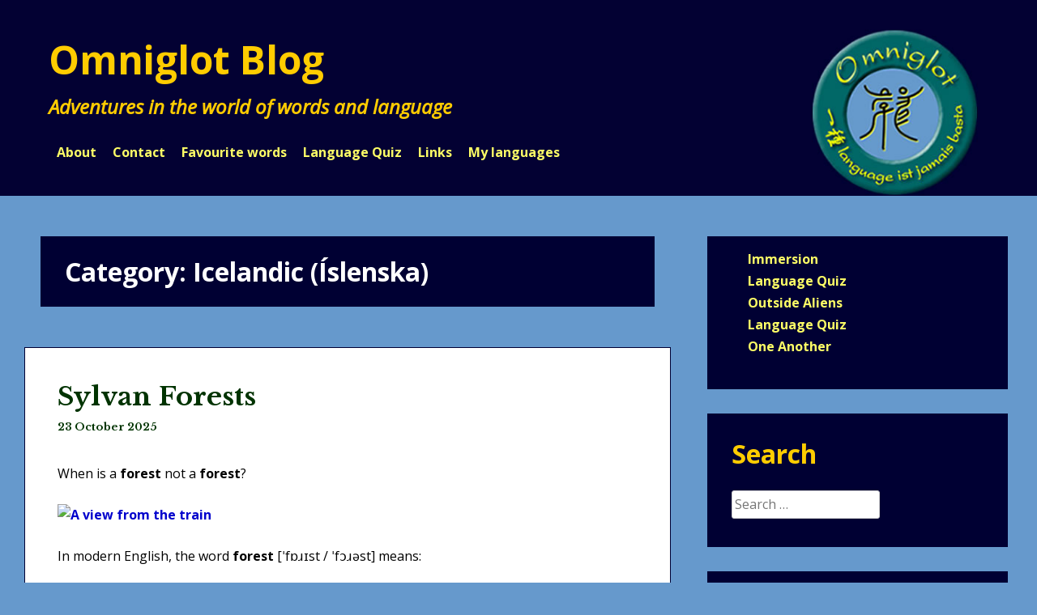

--- FILE ---
content_type: text/html; charset=UTF-8
request_url: https://www.omniglot.com/bloggle/?cat=124
body_size: 52005
content:
<!DOCTYPE html>
<html lang="en-GB">
<head>
<meta charset="UTF-8">
<meta name="viewport" content="width=device-width, initial-scale=1">
<link rel="profile" href="http://gmpg.org/xfn/11">
<link rel="pingback" href="https://www.omniglot.com/bloggle/xmlrpc.php">
<script async src="https://pagead2.googlesyndication.com/pagead/js/adsbygoogle.js?client=ca-pub-5001128073855040"
     crossorigin="anonymous"></script>
<title>Icelandic (Íslenska) &#8211; Omniglot Blog</title>
<meta name='robots' content='max-image-preview:large' />
<link rel='dns-prefetch' href='//static.addtoany.com' />
<link rel='dns-prefetch' href='//fonts.googleapis.com' />
<link rel="alternate" type="application/rss+xml" title="Omniglot Blog &raquo; Feed" href="https://www.omniglot.com/bloggle/?feed=rss2" />
<link rel="alternate" type="application/rss+xml" title="Omniglot Blog &raquo; Comments Feed" href="https://www.omniglot.com/bloggle/?feed=comments-rss2" />
<link rel="alternate" type="application/rss+xml" title="Omniglot Blog &raquo; Icelandic (Íslenska) Category Feed" href="https://www.omniglot.com/bloggle/?feed=rss2&#038;cat=124" />
<style id='wp-img-auto-sizes-contain-inline-css' type='text/css'>
img:is([sizes=auto i],[sizes^="auto," i]){contain-intrinsic-size:3000px 1500px}
/*# sourceURL=wp-img-auto-sizes-contain-inline-css */
</style>

<style id='wp-emoji-styles-inline-css' type='text/css'>

	img.wp-smiley, img.emoji {
		display: inline !important;
		border: none !important;
		box-shadow: none !important;
		height: 1em !important;
		width: 1em !important;
		margin: 0 0.07em !important;
		vertical-align: -0.1em !important;
		background: none !important;
		padding: 0 !important;
	}
/*# sourceURL=wp-emoji-styles-inline-css */
</style>
<link rel='stylesheet' id='wp-block-library-css' href='https://www.omniglot.com/bloggle/wp-includes/css/dist/block-library/style.min.css?ver=6.9' type='text/css' media='all' />
<style id='wp-block-latest-posts-inline-css' type='text/css'>
.wp-block-latest-posts{box-sizing:border-box}.wp-block-latest-posts.alignleft{margin-right:2em}.wp-block-latest-posts.alignright{margin-left:2em}.wp-block-latest-posts.wp-block-latest-posts__list{list-style:none}.wp-block-latest-posts.wp-block-latest-posts__list li{clear:both;overflow-wrap:break-word}.wp-block-latest-posts.is-grid{display:flex;flex-wrap:wrap}.wp-block-latest-posts.is-grid li{margin:0 1.25em 1.25em 0;width:100%}@media (min-width:600px){.wp-block-latest-posts.columns-2 li{width:calc(50% - .625em)}.wp-block-latest-posts.columns-2 li:nth-child(2n){margin-right:0}.wp-block-latest-posts.columns-3 li{width:calc(33.33333% - .83333em)}.wp-block-latest-posts.columns-3 li:nth-child(3n){margin-right:0}.wp-block-latest-posts.columns-4 li{width:calc(25% - .9375em)}.wp-block-latest-posts.columns-4 li:nth-child(4n){margin-right:0}.wp-block-latest-posts.columns-5 li{width:calc(20% - 1em)}.wp-block-latest-posts.columns-5 li:nth-child(5n){margin-right:0}.wp-block-latest-posts.columns-6 li{width:calc(16.66667% - 1.04167em)}.wp-block-latest-posts.columns-6 li:nth-child(6n){margin-right:0}}:root :where(.wp-block-latest-posts.is-grid){padding:0}:root :where(.wp-block-latest-posts.wp-block-latest-posts__list){padding-left:0}.wp-block-latest-posts__post-author,.wp-block-latest-posts__post-date{display:block;font-size:.8125em}.wp-block-latest-posts__post-excerpt,.wp-block-latest-posts__post-full-content{margin-bottom:1em;margin-top:.5em}.wp-block-latest-posts__featured-image a{display:inline-block}.wp-block-latest-posts__featured-image img{height:auto;max-width:100%;width:auto}.wp-block-latest-posts__featured-image.alignleft{float:left;margin-right:1em}.wp-block-latest-posts__featured-image.alignright{float:right;margin-left:1em}.wp-block-latest-posts__featured-image.aligncenter{margin-bottom:1em;text-align:center}
/*# sourceURL=https://www.omniglot.com/bloggle/wp-includes/blocks/latest-posts/style.min.css */
</style>
<style id='global-styles-inline-css' type='text/css'>
:root{--wp--preset--aspect-ratio--square: 1;--wp--preset--aspect-ratio--4-3: 4/3;--wp--preset--aspect-ratio--3-4: 3/4;--wp--preset--aspect-ratio--3-2: 3/2;--wp--preset--aspect-ratio--2-3: 2/3;--wp--preset--aspect-ratio--16-9: 16/9;--wp--preset--aspect-ratio--9-16: 9/16;--wp--preset--color--black: #000000;--wp--preset--color--cyan-bluish-gray: #abb8c3;--wp--preset--color--white: #ffffff;--wp--preset--color--pale-pink: #f78da7;--wp--preset--color--vivid-red: #cf2e2e;--wp--preset--color--luminous-vivid-orange: #ff6900;--wp--preset--color--luminous-vivid-amber: #fcb900;--wp--preset--color--light-green-cyan: #7bdcb5;--wp--preset--color--vivid-green-cyan: #00d084;--wp--preset--color--pale-cyan-blue: #8ed1fc;--wp--preset--color--vivid-cyan-blue: #0693e3;--wp--preset--color--vivid-purple: #9b51e0;--wp--preset--gradient--vivid-cyan-blue-to-vivid-purple: linear-gradient(135deg,rgb(6,147,227) 0%,rgb(155,81,224) 100%);--wp--preset--gradient--light-green-cyan-to-vivid-green-cyan: linear-gradient(135deg,rgb(122,220,180) 0%,rgb(0,208,130) 100%);--wp--preset--gradient--luminous-vivid-amber-to-luminous-vivid-orange: linear-gradient(135deg,rgb(252,185,0) 0%,rgb(255,105,0) 100%);--wp--preset--gradient--luminous-vivid-orange-to-vivid-red: linear-gradient(135deg,rgb(255,105,0) 0%,rgb(207,46,46) 100%);--wp--preset--gradient--very-light-gray-to-cyan-bluish-gray: linear-gradient(135deg,rgb(238,238,238) 0%,rgb(169,184,195) 100%);--wp--preset--gradient--cool-to-warm-spectrum: linear-gradient(135deg,rgb(74,234,220) 0%,rgb(151,120,209) 20%,rgb(207,42,186) 40%,rgb(238,44,130) 60%,rgb(251,105,98) 80%,rgb(254,248,76) 100%);--wp--preset--gradient--blush-light-purple: linear-gradient(135deg,rgb(255,206,236) 0%,rgb(152,150,240) 100%);--wp--preset--gradient--blush-bordeaux: linear-gradient(135deg,rgb(254,205,165) 0%,rgb(254,45,45) 50%,rgb(107,0,62) 100%);--wp--preset--gradient--luminous-dusk: linear-gradient(135deg,rgb(255,203,112) 0%,rgb(199,81,192) 50%,rgb(65,88,208) 100%);--wp--preset--gradient--pale-ocean: linear-gradient(135deg,rgb(255,245,203) 0%,rgb(182,227,212) 50%,rgb(51,167,181) 100%);--wp--preset--gradient--electric-grass: linear-gradient(135deg,rgb(202,248,128) 0%,rgb(113,206,126) 100%);--wp--preset--gradient--midnight: linear-gradient(135deg,rgb(2,3,129) 0%,rgb(40,116,252) 100%);--wp--preset--font-size--small: 13px;--wp--preset--font-size--medium: 20px;--wp--preset--font-size--large: 36px;--wp--preset--font-size--x-large: 42px;--wp--preset--spacing--20: 0.44rem;--wp--preset--spacing--30: 0.67rem;--wp--preset--spacing--40: 1rem;--wp--preset--spacing--50: 1.5rem;--wp--preset--spacing--60: 2.25rem;--wp--preset--spacing--70: 3.38rem;--wp--preset--spacing--80: 5.06rem;--wp--preset--shadow--natural: 6px 6px 9px rgba(0, 0, 0, 0.2);--wp--preset--shadow--deep: 12px 12px 50px rgba(0, 0, 0, 0.4);--wp--preset--shadow--sharp: 6px 6px 0px rgba(0, 0, 0, 0.2);--wp--preset--shadow--outlined: 6px 6px 0px -3px rgb(255, 255, 255), 6px 6px rgb(0, 0, 0);--wp--preset--shadow--crisp: 6px 6px 0px rgb(0, 0, 0);}:where(.is-layout-flex){gap: 0.5em;}:where(.is-layout-grid){gap: 0.5em;}body .is-layout-flex{display: flex;}.is-layout-flex{flex-wrap: wrap;align-items: center;}.is-layout-flex > :is(*, div){margin: 0;}body .is-layout-grid{display: grid;}.is-layout-grid > :is(*, div){margin: 0;}:where(.wp-block-columns.is-layout-flex){gap: 2em;}:where(.wp-block-columns.is-layout-grid){gap: 2em;}:where(.wp-block-post-template.is-layout-flex){gap: 1.25em;}:where(.wp-block-post-template.is-layout-grid){gap: 1.25em;}.has-black-color{color: var(--wp--preset--color--black) !important;}.has-cyan-bluish-gray-color{color: var(--wp--preset--color--cyan-bluish-gray) !important;}.has-white-color{color: var(--wp--preset--color--white) !important;}.has-pale-pink-color{color: var(--wp--preset--color--pale-pink) !important;}.has-vivid-red-color{color: var(--wp--preset--color--vivid-red) !important;}.has-luminous-vivid-orange-color{color: var(--wp--preset--color--luminous-vivid-orange) !important;}.has-luminous-vivid-amber-color{color: var(--wp--preset--color--luminous-vivid-amber) !important;}.has-light-green-cyan-color{color: var(--wp--preset--color--light-green-cyan) !important;}.has-vivid-green-cyan-color{color: var(--wp--preset--color--vivid-green-cyan) !important;}.has-pale-cyan-blue-color{color: var(--wp--preset--color--pale-cyan-blue) !important;}.has-vivid-cyan-blue-color{color: var(--wp--preset--color--vivid-cyan-blue) !important;}.has-vivid-purple-color{color: var(--wp--preset--color--vivid-purple) !important;}.has-black-background-color{background-color: var(--wp--preset--color--black) !important;}.has-cyan-bluish-gray-background-color{background-color: var(--wp--preset--color--cyan-bluish-gray) !important;}.has-white-background-color{background-color: var(--wp--preset--color--white) !important;}.has-pale-pink-background-color{background-color: var(--wp--preset--color--pale-pink) !important;}.has-vivid-red-background-color{background-color: var(--wp--preset--color--vivid-red) !important;}.has-luminous-vivid-orange-background-color{background-color: var(--wp--preset--color--luminous-vivid-orange) !important;}.has-luminous-vivid-amber-background-color{background-color: var(--wp--preset--color--luminous-vivid-amber) !important;}.has-light-green-cyan-background-color{background-color: var(--wp--preset--color--light-green-cyan) !important;}.has-vivid-green-cyan-background-color{background-color: var(--wp--preset--color--vivid-green-cyan) !important;}.has-pale-cyan-blue-background-color{background-color: var(--wp--preset--color--pale-cyan-blue) !important;}.has-vivid-cyan-blue-background-color{background-color: var(--wp--preset--color--vivid-cyan-blue) !important;}.has-vivid-purple-background-color{background-color: var(--wp--preset--color--vivid-purple) !important;}.has-black-border-color{border-color: var(--wp--preset--color--black) !important;}.has-cyan-bluish-gray-border-color{border-color: var(--wp--preset--color--cyan-bluish-gray) !important;}.has-white-border-color{border-color: var(--wp--preset--color--white) !important;}.has-pale-pink-border-color{border-color: var(--wp--preset--color--pale-pink) !important;}.has-vivid-red-border-color{border-color: var(--wp--preset--color--vivid-red) !important;}.has-luminous-vivid-orange-border-color{border-color: var(--wp--preset--color--luminous-vivid-orange) !important;}.has-luminous-vivid-amber-border-color{border-color: var(--wp--preset--color--luminous-vivid-amber) !important;}.has-light-green-cyan-border-color{border-color: var(--wp--preset--color--light-green-cyan) !important;}.has-vivid-green-cyan-border-color{border-color: var(--wp--preset--color--vivid-green-cyan) !important;}.has-pale-cyan-blue-border-color{border-color: var(--wp--preset--color--pale-cyan-blue) !important;}.has-vivid-cyan-blue-border-color{border-color: var(--wp--preset--color--vivid-cyan-blue) !important;}.has-vivid-purple-border-color{border-color: var(--wp--preset--color--vivid-purple) !important;}.has-vivid-cyan-blue-to-vivid-purple-gradient-background{background: var(--wp--preset--gradient--vivid-cyan-blue-to-vivid-purple) !important;}.has-light-green-cyan-to-vivid-green-cyan-gradient-background{background: var(--wp--preset--gradient--light-green-cyan-to-vivid-green-cyan) !important;}.has-luminous-vivid-amber-to-luminous-vivid-orange-gradient-background{background: var(--wp--preset--gradient--luminous-vivid-amber-to-luminous-vivid-orange) !important;}.has-luminous-vivid-orange-to-vivid-red-gradient-background{background: var(--wp--preset--gradient--luminous-vivid-orange-to-vivid-red) !important;}.has-very-light-gray-to-cyan-bluish-gray-gradient-background{background: var(--wp--preset--gradient--very-light-gray-to-cyan-bluish-gray) !important;}.has-cool-to-warm-spectrum-gradient-background{background: var(--wp--preset--gradient--cool-to-warm-spectrum) !important;}.has-blush-light-purple-gradient-background{background: var(--wp--preset--gradient--blush-light-purple) !important;}.has-blush-bordeaux-gradient-background{background: var(--wp--preset--gradient--blush-bordeaux) !important;}.has-luminous-dusk-gradient-background{background: var(--wp--preset--gradient--luminous-dusk) !important;}.has-pale-ocean-gradient-background{background: var(--wp--preset--gradient--pale-ocean) !important;}.has-electric-grass-gradient-background{background: var(--wp--preset--gradient--electric-grass) !important;}.has-midnight-gradient-background{background: var(--wp--preset--gradient--midnight) !important;}.has-small-font-size{font-size: var(--wp--preset--font-size--small) !important;}.has-medium-font-size{font-size: var(--wp--preset--font-size--medium) !important;}.has-large-font-size{font-size: var(--wp--preset--font-size--large) !important;}.has-x-large-font-size{font-size: var(--wp--preset--font-size--x-large) !important;}
/*# sourceURL=global-styles-inline-css */
</style>

<style id='classic-theme-styles-inline-css' type='text/css'>
/*! This file is auto-generated */
.wp-block-button__link{color:#fff;background-color:#32373c;border-radius:9999px;box-shadow:none;text-decoration:none;padding:calc(.667em + 2px) calc(1.333em + 2px);font-size:1.125em}.wp-block-file__button{background:#32373c;color:#fff;text-decoration:none}
/*# sourceURL=/wp-includes/css/classic-themes.min.css */
</style>
<link rel='stylesheet' id='plyr-css-css' href='https://www.omniglot.com/bloggle/wp-content/plugins/easy-video-player/lib/plyr.css?ver=6.9' type='text/css' media='all' />
<link rel='stylesheet' id='simple-google-adsense-styles-css' href='https://www.omniglot.com/bloggle/wp-content/plugins/simple-google-adsense/assets/css/adsense.css?ver=1.2.0' type='text/css' media='all' />
<link rel='stylesheet' id='heidi-style-css' href='https://www.omniglot.com/bloggle/wp-content/themes/heidi/style.css?ver=6.9' type='text/css' media='all' />
<link rel='stylesheet' id='heidi-style-sidebar-css' href='https://www.omniglot.com/bloggle/wp-content/themes/heidi/layouts/content-sidebar.css?ver=6.9' type='text/css' media='all' />
<link rel='stylesheet' id='heidi-gf-opensans-css' href='//fonts.googleapis.com/css?family=Open+Sans%3A400%2C700%2C400italic&#038;ver=6.9' type='text/css' media='all' />
<link rel='stylesheet' id='heidi-gf-librebaskerville-css' href='//fonts.googleapis.com/css?family=Libre+Baskerville%3A400%2C700&#038;ver=6.9' type='text/css' media='all' />
<link rel='stylesheet' id='font-awesome-css' href='https://www.omniglot.com/bloggle/wp-content/themes/heidi/fontawesome/css/font-awesome.min.css?ver=6.9' type='text/css' media='all' />
<link rel='stylesheet' id='addtoany-css' href='https://www.omniglot.com/bloggle/wp-content/plugins/add-to-any/addtoany.min.css?ver=1.16' type='text/css' media='all' />
<script type="text/javascript" id="addtoany-core-js-before">
/* <![CDATA[ */
window.a2a_config=window.a2a_config||{};a2a_config.callbacks=[];a2a_config.overlays=[];a2a_config.templates={};a2a_localize = {
	Share: "Share",
	Save: "Save",
	Subscribe: "Subscribe",
	Email: "Email",
	Bookmark: "Bookmark",
	ShowAll: "Show All",
	ShowLess: "Show less",
	FindServices: "Find service(s)",
	FindAnyServiceToAddTo: "Instantly find any service to add to",
	PoweredBy: "Powered by",
	ShareViaEmail: "Share via email",
	SubscribeViaEmail: "Subscribe via email",
	BookmarkInYourBrowser: "Bookmark in your browser",
	BookmarkInstructions: "Press Ctrl+D or \u2318+D to bookmark this page",
	AddToYourFavorites: "Add to your favourites",
	SendFromWebOrProgram: "Send from any email address or email program",
	EmailProgram: "Email program",
	More: "More&#8230;",
	ThanksForSharing: "Thanks for sharing!",
	ThanksForFollowing: "Thanks for following!"
};


//# sourceURL=addtoany-core-js-before
/* ]]> */
</script>
<script type="text/javascript" defer src="https://static.addtoany.com/menu/page.js" id="addtoany-core-js"></script>
<script type="text/javascript" src="https://www.omniglot.com/bloggle/wp-includes/js/jquery/jquery.min.js?ver=3.7.1" id="jquery-core-js"></script>
<script type="text/javascript" src="https://www.omniglot.com/bloggle/wp-includes/js/jquery/jquery-migrate.min.js?ver=3.4.1" id="jquery-migrate-js"></script>
<script type="text/javascript" defer src="https://www.omniglot.com/bloggle/wp-content/plugins/add-to-any/addtoany.min.js?ver=1.1" id="addtoany-jquery-js"></script>
<script type="text/javascript" id="plyr-js-js-extra">
/* <![CDATA[ */
var easy_video_player = {"plyr_iconUrl":"https://www.omniglot.com/bloggle/wp-content/plugins/easy-video-player/lib/plyr.svg","plyr_blankVideo":"https://www.omniglot.com/bloggle/wp-content/plugins/easy-video-player/lib/blank.mp4"};
//# sourceURL=plyr-js-js-extra
/* ]]> */
</script>
<script type="text/javascript" src="https://www.omniglot.com/bloggle/wp-content/plugins/easy-video-player/lib/plyr.js?ver=6.9" id="plyr-js-js"></script>
<link rel="https://api.w.org/" href="https://www.omniglot.com/bloggle/index.php?rest_route=/" /><link rel="alternate" title="JSON" type="application/json" href="https://www.omniglot.com/bloggle/index.php?rest_route=/wp/v2/categories/124" /><link rel="EditURI" type="application/rsd+xml" title="RSD" href="https://www.omniglot.com/bloggle/xmlrpc.php?rsd" />
<meta name="generator" content="WordPress 6.9" />
                <!-- auto ad code generated with AdFlow plugin v1.2.0 -->
                <script async src="//pagead2.googlesyndication.com/pagead/js/adsbygoogle.js"></script>
                <script>
                (adsbygoogle = window.adsbygoogle || []).push({
                     google_ad_client: "ca-pub-5001128073855040",
                     enable_page_level_ads: true
                });
                </script>      
                <!-- / AdFlow plugin -->	<style type="text/css">
		
				
		/* Navigation Links */
		
		.main-navigation a {
			color: #ffff66;
			border-bottom: 2px solid #ffff66;
		}
		
		@media screen and (min-width: 37.5em) {
			.main-navigation a {
				border-bottom: none;
			}
		}
		
				
		/* Navigation Links - Hover */
		
		.main-navigation a:hover, .main-navigation a:focus {
			color: #e5204e;
		}
		
		.site-footer a:hover, .site-footer a:focus {
			color: #e5204e;
		}
		
				
		/* Main Color */
		
		.content-area a, .content-area a:visited {
			color: #0000cc;
		}
		
		.site-header, .main-navigation ul ul, .site-footer {
			background: #0000cc;
		}
		
				
		/* Main Accent */
		
		.sticky .entry-header {
			border-top-color: #003300;
		}
		
		.sticky .entry-footer {
			border-bottom-color: #003300;
		}
		
		.sticky a {
			color: #003300;
		}
		
		blockquote {
			border-left-color: #003300;
		}
		
		.more-link {
			background: #003300;
		}
		
		.hentry h1 a, .posted-on a, .more-link:hover, .more-link:focus {
			color: #003300;
		}
		
				
		/* Main Text */
		
		body, button, input, select, textarea {
			color: #000000;
		}
		
				
		/* Posts Background */
		
		.hentry, .comments-area {
			background: #ffffff;
		}
		
				
		/* Posts Accent */
		
		.entry-footer, .comment-body, .post-thumbnail-wrap, table, pre {
			background: #ffff93;
		}
		
				
		/* Entry Footer Text */
		
		.entry-footer {
			color: #cc0000;
		}
		
				
		/* Posts Border */
		
		.hentry, .comments-area {
			border-color: #000033;
		}
		
				
		/* Sticky Posts */
		
		.sticky, blockquote {
			background: #ffffff!important;
		}
		
				
		/* Sticky Accent */
		
		.sticky .entry-footer, .sticky blockquote, .site-main thead {
			background: #ffcc00!important;
		}
		
				
		/* Sidebar Color */
		
		.widget-area, .date_with_link:hover, .page-title {
			background: #000033;
		}
		
		.widget_calendar td > a, .widget_calendar td > a:focus,
		.sticky a:hover, .sticky a:focus,
		a:hover, a:focus, a:active {
			color: #000033;
		}
		
		@media all and (min-width: 1024px) {
			.widget-area {
				background: transparent;
			}
			
			.widget {
				background: #000033;
			}
		}
		
				
		/* Sidebar Text */
		
		.widget-area {
			color: #ffcc00;
		}
		
				
		/* Sidebar Links */
		
		.widget-area a {
			color: #ffff66;
		}
		
				
		/* Sidebar Links - Hover */
		
		.widget-area a:hover, .widget-area a:focus {
			color: #ffcc00;
		}
		
				
		/* Footer Text */
		
		.site-footer {
			color: #ffff00;
		}
		
			</style>
		<style type="text/css">
			.site-title a,
		.site-description {
			color: #ffcc00;
		}
		</style>
	<style type="text/css" id="custom-background-css">
body.custom-background { background-color: #6699cc; }
</style>
	<link rel="icon" href="https://www.omniglot.com/bloggle/wp-content/uploads/2019/07/omniglot_logo2-150x150.gif" sizes="32x32" />
<link rel="icon" href="https://www.omniglot.com/bloggle/wp-content/uploads/2019/07/omniglot_logo2-300x298.gif" sizes="192x192" />
<link rel="apple-touch-icon" href="https://www.omniglot.com/bloggle/wp-content/uploads/2019/07/omniglot_logo2-300x298.gif" />
<meta name="msapplication-TileImage" content="https://www.omniglot.com/bloggle/wp-content/uploads/2019/07/omniglot_logo2.gif" />
		<style type="text/css" id="wp-custom-css">
			table {
    background: #FFF;
    border: 1px solid #699;
    border-collapse: collapse;
}
tr:nth-of-type(odd) {
    background: #FFC
}
th {
    background: #033;
    color: #FF0;
    font-weight: bold;
    text-align: left
}
th, td {
    padding: 3px;
    border: 1px solid #699
}
th a {
    color: #FFFF00;
    text-decoration: none
}
th a:hover {
    color: #FFFF00;
    text-decoration: underline
}		</style>
		<link rel='stylesheet' id='mediaelement-css' href='https://www.omniglot.com/bloggle/wp-includes/js/mediaelement/mediaelementplayer-legacy.min.css?ver=4.2.17' type='text/css' media='all' />
<link rel='stylesheet' id='wp-mediaelement-css' href='https://www.omniglot.com/bloggle/wp-includes/js/mediaelement/wp-mediaelement.min.css?ver=6.9' type='text/css' media='all' />
</head>

<body class="archive category category-icelandic category-124 custom-background wp-theme-heidi">
<div id="page" class="hfeed site">
	<a class="skip-link screen-reader-text" href="#content">Skip to content</a>

		
	<header id="masthead" role="banner" class="site-header header-background-image" style="background-image: url(https://www.omniglot.com/bloggle/wp-content/uploads/2019/08/header_blog.jpg)">
	
		<div class="site-branding">
			<h1 class="site-title"><a href="https://www.omniglot.com/bloggle/" rel="home">Omniglot Blog</a></h1>
			<h2 class="site-description">Adventures in the world of words and language</h2>
		</div><!-- .site-branding -->

		<nav id="site-navigation" class="main-navigation" role="navigation">
			
			<button id="menu-button" class="menu-toggle" aria-controls="primary-menu" aria-expanded="false">Primary Menu</button>
			
			<div id="primary-menu" class="menu"><ul>
<li class="page_item page-item-16"><a href="https://www.omniglot.com/bloggle/?page_id=16">About</a></li>
<li class="page_item page-item-8991"><a href="https://www.omniglot.com/bloggle/?page_id=8991">Contact</a></li>
<li class="page_item page-item-1391"><a href="https://www.omniglot.com/bloggle/?page_id=1391">Favourite words</a></li>
<li class="page_item page-item-22046"><a href="https://www.omniglot.com/bloggle/?page_id=22046">Language Quiz</a></li>
<li class="page_item page-item-782"><a href="https://www.omniglot.com/bloggle/?page_id=782">Links</a></li>
<li class="page_item page-item-787"><a href="https://www.omniglot.com/bloggle/?page_id=787">My languages</a></li>
</ul></div>
		</nav><!-- #site-navigation -->
	</header><!-- #masthead -->

	<div id="content" class="site-content">

	<div id="primary" class="content-area">
		<main id="main" class="site-main" role="main">

		
			<header class="page-header">
				<h1 class="page-title">Category: <span>Icelandic (Íslenska)</span></h1>			</header><!-- .page-header -->

						
				
<article id="post-24268" class="post-24268 post type-post status-publish format-standard hentry category-breton category-cornish category-dutch category-english category-etymology category-finnish category-french category-german category-icelandic category-irish category-italian category-language category-late-latin category-latin category-latvian category-lithuanian-lietuviu-kalba category-middle-english category-old-english-aenglisc category-old-french category-portuguese category-proto-celtic category-proto-germanic category-proto-indo-european category-proto-west-germanic category-scottish-gaelic category-welsh category-words-and-phrases tag-english tag-etymology tag-forest tag-language tag-omniglot tag-sylvan tag-wood tag-woodland tag-woods tag-words">

		
	<header class="entry-header">
		<h1 class="entry-title"><a href="https://www.omniglot.com/bloggle/?p=24268" rel="bookmark">Sylvan Forests</a></h1>
				<div class="entry-meta">
			<span class="posted-on"><a href="https://www.omniglot.com/bloggle/?p=24268" rel="bookmark"><time class="entry-date published" datetime="2025-10-23T13:26:09+00:00">23 October 2025</time><time class="updated" datetime="2025-10-23T13:26:10+00:00">23 October 2025</time></a></span><span class="byline"> By <span class="author vcard"><a class="url fn n" href="https://www.omniglot.com/bloggle/?author=1">Simon</a></span></span>		</div><!-- .entry-meta -->
			</header><!-- .entry-header -->

	<div class="entry-content">
		<p>When is a <strong>forest</strong> not a <strong>forest</strong>?</p>
<p><a data-flickr-embed="true" href="https://www.flickr.com/photos/omniglot/42682988674/in/[base64]" title="A view from the train"><img fetchpriority="high" decoding="async" src="https://live.staticflickr.com/847/42682988674_599cc71d14_z.jpg" width="640" height="361" alt="A view from the train"/></a><script async src="//embedr.flickr.com/assets/client-code.js" charset="utf-8"></script></p>
<p>In modern English, the word <strong>forest</strong> [ˈfɒɹɪst / ˈfɔɹəst] means:</p>
<ul>
<li>A dense uncultivated tract of trees and undergrowth, larger than woods. </li>
<li>Any dense collection or amount &#8211; e.g. a forest of criticism</li>
</ul>
<p>Historically it referred to &#8216;defined area of land set aside in England as royal hunting ground or for other privileged use&#8217;, and didn&#8217;t necessarily contain trees. </p>
<p>It comes from Middle English <strong>forest</strong> (forest, wood, a preserve for hunting exclusive to royalty), from Old French <strong>forest</strong> (royal hunting ground, forest), from Early Medieval Latin <em>forestis</em> (a large area reserved for the use of the King or nobility, often a forest and often for hunting or fishing, forest), from Proto-West-Germanic <em>*furhisti</em> (forest), from <em>*furhiþi</em> (forest, woodland) and <em>*hursti</em> (thicket, wood, grove, nest) [<a href="https://en.wiktionary.org/wiki/forest#English">source</a>]. </p>
<p><em>*furhiþi</em> (forest) comes from <em>*furhu</em> (fir, pine), from Proto-Germanic <em>*furhō</em> (fir, pine, forest [of fir or pine trees]), from Proto-Indo-European <em>*pérkus</em> (oak), from <em>*perkʷ-</em> (oak) [<a href="https://en.wiktionary.org/wiki/Reconstruction:Proto-West_Germanic/furhi%C3%BEi">source</a>]. </p>
<p>Words from the same roots include <strong>pērkons</strong> (thunder) in Latvian, <strong>perkūnas</strong> (sound of thunder, god of thunder) in Lithuanian, <strong>perth</strong> (bush, hedge) in Welsh, <strong>quercia</strong> (oak) in Italian, <strong>forêt</strong> (forest) in French, <strong>vorst</strong> (copse, grove, woodland) in Dutch, <strong>fjör</strong> (vitality, energy, fun, life) in Icelandic, and <strong>cork</strong>, <strong>fir</strong> and <strong>farm</strong> in English [<a href="https://en.wikipedia.org/wiki/Invention_of_the_telephone#Alexander_Graham_Bell">source</a>].</p>
<p><em>*hursti</em> (thicket, wood, grove, nest) comes from Proto-Germanic <em>*hurstiz</em>, from Proto-Indo-European <em>*kʷr̥s-ti-s</em>, from <em>*kʷres-</em> [<a href="https://en.wiktionary.org/wiki/Reconstruction:Proto-West_Germanic/hursti">source</a>]. </p>
<p>Words from the same roots include <strong>hirst</strong> (a barren, unproductive piece of ground, usually a hillock, knoll or ridge) in Scots, <strong>horst</strong> (an elevated land overgrown with shrub) in Dutch, <strong>Horst</strong> (the nest of a bird of prey, eyrie, bush, thicket, small forest) in German, and <strong>hurst</strong> (wood, grove &#8211; <em>found mainly in place names such as Sissinghurst</em>) in English [<a href="https://en.wiktionary.org/wiki/Reconstruction:Proto-West_Germanic/hursti">source</a>].</p>
<p>The Irish word <strong>crann</strong> (tree, mast), the Welsh word <strong>pren</strong> (timber, wood, tree), and related words in other Celtic languages also come from the same roots, via Proto-Celtic <em>*kʷresnom</em> (tree, wood) [<a href="https://en.wiktionary.org/wiki/Reconstruction:Proto-Celtic/k%CA%B7resnom">source</a>].</p>
<p>In Middle English, the word <em>wode</em> was used to refer to a living tree, a group of trees, a grove, a copse, a wood, a forest, wood, etc. As a verb, it meant to hunt, to take to the woods, or to hide oneself in the woods, and a <em>wodeward</em> was a forester or forest warden.</p>
<p><em>Wode</em> comes from Old English <em>wudu / ᚹᚢᛞᚢ</em> (wood, forest, woods, tree), from Proto-Germanic <em>*widuz</em> (wood, tree, forest), from Proto-Indo-European <em>*h₁widʰ-u-s</em> [<a href="https://en.wiktionary.org/wiki/wode#Middle_English">source</a>].</p>
<p>Words from the same roots include <strong>wood</strong> in English, <strong>viður</strong> (trees or brambles, forest, wood, timber) in Icelandic, <strong>viita</strong> (a thicket of young deciduous trees) in Finnish, <strong>gwedhen</strong> (tree) in Cornish, <strong>gwezenn</strong> (tree) in Breton, and <strong>fiodh</strong> (wood, timber) in Scottish Gaelic [<a href="https://en.wiktionary.org/wiki/Reconstruction:Proto-Germanic/widuz">source</a>].</p>
<p>Another forest-related word in English is <strong>sylvan</strong>, which means pertaining to the forest or woodlands, residing in a forest or wood, wooded, or covered in forest. </p>
<p>Related words include <strong>silviculture</strong> (forestry &#8211; the care and development of forests in order to obtain a product or provide a benefit), <strong>silvology</strong> (the scientific study of forests), and names such as <strong>Syliva</strong>, <strong>Transylvania</strong> (&#8220;across the forest&#8221;), <strong>Spotsylvania</strong> and <strong>Pennsylvania</strong> (&#8220;woodland of William Penn&#8221;).</p>
<p>It comes from Medieval Latin <em>sylvanus</em>, from Latin <em>silvanus</em>, from <em>silva</em> (forest), from Proto-Indo-European <em>*s(w)el-</em> (beam, board, frame, threshold) [<a href="https://en.wiktionary.org/wiki/sylvan#English">source</a>]. Words from the same roots include <strong>selva</strong> (forest, wood, mass, multitude) in Italian, <strong>selva</strong> (jungle, woods, forest) in Portuguese, and <strong>silva</strong> (bramble, blackberry bush) in Galician [<a href="https://en.wiktionary.org/wiki/silva#Latin">source</a>].</p>
<p><a href="http://www.japanesepod101.com/member/go.php?r=759259&amp;i=b0" target="_blank" rel="noopener"><img decoding="async" src="https://www.omniglot.com/images/banners/banner_japanesepod.jpg" alt="The Fastest Way to Learn Japanese Guaranteed with JapanesePod101.com" width="630" height="83"></a></p>
<p><script async src="https://pagead2.googlesyndication.com/pagead/js/adsbygoogle.js?client=ca-pub-5001128073855040"
     crossorigin="anonymous"></script><br />
<!-- Blog horizontal --><br />
<ins class="adsbygoogle"
     style="display:block"
     data-ad-client="ca-pub-5001128073855040"
     data-ad-slot="1685480124"
     data-ad-format="auto"
     data-full-width-responsive="true"></ins><br />
<script>
     (adsbygoogle = window.adsbygoogle || []).push({});
</script></p>
<div class="addtoany_share_save_container addtoany_content addtoany_content_bottom"><div class="a2a_kit a2a_kit_size_32 addtoany_list" data-a2a-url="https://www.omniglot.com/bloggle/?p=24268" data-a2a-title="Sylvan Forests"><a class="a2a_button_facebook" href="https://www.addtoany.com/add_to/facebook?linkurl=https%3A%2F%2Fwww.omniglot.com%2Fbloggle%2F%3Fp%3D24268&amp;linkname=Sylvan%20Forests" title="Facebook" rel="nofollow noopener" target="_blank"></a><a class="a2a_button_twitter" href="https://www.addtoany.com/add_to/twitter?linkurl=https%3A%2F%2Fwww.omniglot.com%2Fbloggle%2F%3Fp%3D24268&amp;linkname=Sylvan%20Forests" title="Twitter" rel="nofollow noopener" target="_blank"></a><a class="a2a_button_pinterest" href="https://www.addtoany.com/add_to/pinterest?linkurl=https%3A%2F%2Fwww.omniglot.com%2Fbloggle%2F%3Fp%3D24268&amp;linkname=Sylvan%20Forests" title="Pinterest" rel="nofollow noopener" target="_blank"></a><a class="a2a_dd addtoany_share_save addtoany_share" href="https://www.addtoany.com/share"></a></div></div>
			</div><!-- .entry-content -->

	<footer class="entry-footer">
		<span class="cat-links">Posted in <a href="https://www.omniglot.com/bloggle/?cat=92" rel="category">Breton (Brezhoneg)</a>, <a href="https://www.omniglot.com/bloggle/?cat=97" rel="category">Cornish (Kernewek)</a>, <a href="https://www.omniglot.com/bloggle/?cat=102" rel="category">Dutch (Nederlands)</a>, <a href="https://www.omniglot.com/bloggle/?cat=104" rel="category">English</a>, <a href="https://www.omniglot.com/bloggle/?cat=107" rel="category">Etymology</a>, <a href="https://www.omniglot.com/bloggle/?cat=109" rel="category">Finnish (suomi)</a>, <a href="https://www.omniglot.com/bloggle/?cat=111" rel="category">French (français)</a>, <a href="https://www.omniglot.com/bloggle/?cat=116" rel="category">German (Deutsch)</a>, <a href="https://www.omniglot.com/bloggle/?cat=124" rel="category">Icelandic (Íslenska)</a>, <a href="https://www.omniglot.com/bloggle/?cat=127" rel="category">Irish (Gaeilge)</a>, <a href="https://www.omniglot.com/bloggle/?cat=128" rel="category">Italian (italiano)</a>, <a href="https://www.omniglot.com/bloggle/?cat=10" rel="category">Language</a>, <a href="https://www.omniglot.com/bloggle/?cat=302" rel="category">Late Latin</a>, <a href="https://www.omniglot.com/bloggle/?cat=15" rel="category">Latin (Lingua Latina)</a>, <a href="https://www.omniglot.com/bloggle/?cat=16" rel="category">Latvian (latviešu valoda)</a>, <a href="https://www.omniglot.com/bloggle/?cat=170" rel="category">Lithuanian (lietuvių kalba)</a>, <a href="https://www.omniglot.com/bloggle/?cat=26" rel="category">Middle English (Inglis)</a>, <a href="https://www.omniglot.com/bloggle/?cat=33" rel="category">Old English (Ænglisc)</a>, <a href="https://www.omniglot.com/bloggle/?cat=34" rel="category">Old French (Franceis)</a>, <a href="https://www.omniglot.com/bloggle/?cat=41" rel="category">Portuguese (português)</a>, <a href="https://www.omniglot.com/bloggle/?cat=43" rel="category">Proto-Celtic</a>, <a href="https://www.omniglot.com/bloggle/?cat=44" rel="category">Proto-Germanic</a>, <a href="https://www.omniglot.com/bloggle/?cat=45" rel="category">Proto-Indo-European</a>, <a href="https://www.omniglot.com/bloggle/?cat=202" rel="category">Proto-West-Germanic</a>, <a href="https://www.omniglot.com/bloggle/?cat=56" rel="category">Scottish Gaelic (Gàidhlig)</a>, <a href="https://www.omniglot.com/bloggle/?cat=77" rel="category">Welsh (Cymraeg)</a>, <a href="https://www.omniglot.com/bloggle/?cat=78" rel="category">Words and phrases</a></span><span class="tags-links">Tagged <a href="https://www.omniglot.com/bloggle/?tag=english" rel="tag">English</a>, <a href="https://www.omniglot.com/bloggle/?tag=etymology" rel="tag">Etymology</a>, <a href="https://www.omniglot.com/bloggle/?tag=forest" rel="tag">forest</a>, <a href="https://www.omniglot.com/bloggle/?tag=language" rel="tag">language</a>, <a href="https://www.omniglot.com/bloggle/?tag=omniglot" rel="tag">omniglot</a>, <a href="https://www.omniglot.com/bloggle/?tag=sylvan" rel="tag">sylvan</a>, <a href="https://www.omniglot.com/bloggle/?tag=wood" rel="tag">wood</a>, <a href="https://www.omniglot.com/bloggle/?tag=woodland" rel="tag">woodland</a>, <a href="https://www.omniglot.com/bloggle/?tag=woods" rel="tag">woods</a>, <a href="https://www.omniglot.com/bloggle/?tag=words" rel="tag">Words</a></span><span class="comments-link"><a href="https://www.omniglot.com/bloggle/?p=24268#respond">Leave a comment</a></span>	</footer><!-- .entry-footer -->
</article><!-- #post-## -->

			
				
<article id="post-24255" class="post-24255 post type-post status-publish format-standard hentry category-ancient-greek- category-arabic category-armenian- category-azerbaijani-azrbaycan-dili category-breton category-chinese category-english category-etymology category-finnish category-french category-greek category-hebrew category-icelandic category-japanese category-kazakh---qazaq-tili category-language category-persian-farsi category-proto-indo-european category-spanish category-swahili category-words-and-phrases">

		
	<header class="entry-header">
		<h1 class="entry-title"><a href="https://www.omniglot.com/bloggle/?p=24255" rel="bookmark">String Phones</a></h1>
				<div class="entry-meta">
			<span class="posted-on"><a href="https://www.omniglot.com/bloggle/?p=24255" rel="bookmark"><time class="entry-date published" datetime="2025-10-16T15:56:29+00:00">16 October 2025</time><time class="updated" datetime="2025-10-16T15:56:31+00:00">16 October 2025</time></a></span><span class="byline"> By <span class="author vcard"><a class="url fn n" href="https://www.omniglot.com/bloggle/?author=1">Simon</a></span></span>		</div><!-- .entry-meta -->
			</header><!-- .entry-header -->

	<div class="entry-content">
		<p>In many languages, words for <strong>telephone</strong> are some variation of <strong>telephone</strong>, but in some, such as Swahili, the word for phone is completely different &#8211; <strong>simu</strong>. Let&#8217;s find out where it comes from and what other words are related to it.</p>
<p><a data-flickr-embed="true" href="https://www.flickr.com/photos/86530412@N02/8210762750/in/[base64]" title="3D Tin Can Phones"><img decoding="async" src="https://live.staticflickr.com/8200/8210762750_7642b21e39_z.jpg" width="640" height="427" alt="3D Tin Can Phones"/></a><script async src="//embedr.flickr.com/assets/client-code.js" charset="utf-8"></script></p>
<p>The Swahili word <strong>simu</strong> means telephone, telephone message, telegraph or telegram. Some related words include:</p>
<ul>
<li><strong>simu ya mkono(ni) / simu za rununu</strong> = mobile phone</li>
<li><strong>simu maizi</strong> = smartphone</li>
<li><strong>kibanda cha simu</strong> = telephone booth / box</li>
<li><strong>kitabu cha simu</strong> = telephone book</li>
<li><strong>piga simu</strong> = to make a call, to phone</li>
</ul>
<p>It comes from Omani Arabic <strong>سيم</strong> (sīm &#8211; telegram), from Persian <strong>سیم</strong> (sim &#8211; wire, string, cord; silver, wealth, money [<em>poetic</em>]), from Middle Persian <em>(ʾ)sym /⁠ (a)sēm</em> (silver), from Old Persian <em>𐎿𐎡𐎹𐎶𐎶</em> (siyamam⁠ &#8211; silver), from Ancient Greek <em>ἄσημον</em> (ásēmon &#8211; silverware), from <em>ἄσημος</em> (ásēmos &#8211; unmarked, unintelligible, indistinct, silver) from <em>ἄσημος</em>, from <em>σῆμα</em> (sêma &#8211; mark, sign, token), from Proto-Indo-European <em>*dʰyéh₂mn̥</em>, from <em>*dʰeyh₂-</em> (to perceive, to see) [<a href="https://en.wiktionary.org/wiki/simu#Swahili">source</a>]. </p>
<p>Words from the same PIE roots include <strong>semaphore</strong>, <strong>semantic</strong> in English, <strong>semáforo</strong> (traffic light, semaphore) in Spanish, <strong>σημασία</strong> (simasía &#8211; meaning, sense, significance) in Greek, <strong>sim</strong> (string, wire, lead) in Azerbaijani, <strong>אסימון</strong> (asimón &#8211; token) in Hebrew, and <strong>сым</strong> (sym &#8211; wire) in Kazakh [<a href="https://en.wiktionary.org/wiki/%CF%83%E1%BF%86%CE%BC%CE%B1#Ancient_Greek">source</a>]. </p>
<p>In 1876, Alexander Graham Bell patented a device he called the <strong>telephone</strong>, which he described as an &#8220;apparatus for transmitting vocal or other sounds telegraphically&#8221;. This was the first use of the word <strong>telephone</strong> to refer to the <strong>telephone</strong> we know today. Before then, it had been used to refer to other similar devices [<a href="https://en.wikipedia.org/wiki/Invention_of_the_telephone#Alexander_Graham_Bell">source</a>].</p>
<p>The English word <strong>telephone</strong> was borrowed from French <strong>téléphone</strong> (telephone), which comes from Ancient Greek <em>τῆλε</em> (têle &#8211; afar) and <em>φωνή</em> (phōnḗ &#8211; voice, sound) [<a href="https://en.wiktionary.org/wiki/telephone#English">source</a>]. </p>
<p>Other languages that do not use some version of the word <strong>telephone</strong> include:</p>
<ul>
<li>Armenian: <strong>հեռախոս</strong> (heṙaxos) &#8211; from <strong>եռա-</strong> (heṙa &#8211; far) and <strong>խոսել</strong> (xosel &#8211; to speak)</li>
<li>Breton: <strong>pellgomz</strong> &#8211; from <strong>pell</strong> (far) and <strong>komz</strong> (to speak, talk)</li>
<li>Chinese: <strong>电话</strong> [電話] (diànhuà) &#8211; from <strong>电</strong> [電] (diàn &#8211; lightning, electric power, energy, electricity) and <strong>话</strong> [話] (huà &#8211; speech, talk, words) &#8211; borrowed from Japanese <strong>電話</strong> (denwa &#8211; telephone, phone call)</li>
<li>Finnish: <strong>puhelin</strong> &#8211; from <strong>puhella</strong> (to chatter)</li>
<li>Icelandic: <strong>sími</strong> &#8211; from <strong>síma</strong> (cord, rope)</li>
</ul>
<p>Incidentally, the similarity between the Icelandic word <strong>sími</strong> and the Swahili word <strong>simu</strong> is entirely coincidental, and they are not related.</p>
<p>Source: <a href="https://en.wiktionary.org/wiki/telephone#Translations">https://en.wiktionary.org/wiki/telephone#Translations</a></p>
<p><a href="http://www.japanesepod101.com/member/go.php?r=759259&amp;i=b0" target="_blank" rel="noopener"><img loading="lazy" decoding="async" src="https://www.omniglot.com/images/banners/banner_japanesepod.jpg" alt="The Fastest Way to Learn Japanese Guaranteed with JapanesePod101.com" width="630" height="83"></a></p>
<p><script async src="https://pagead2.googlesyndication.com/pagead/js/adsbygoogle.js?client=ca-pub-5001128073855040"
     crossorigin="anonymous"></script><br />
<!-- Blog horizontal --><br />
<ins class="adsbygoogle"
     style="display:block"
     data-ad-client="ca-pub-5001128073855040"
     data-ad-slot="1685480124"
     data-ad-format="auto"
     data-full-width-responsive="true"></ins><br />
<script>
     (adsbygoogle = window.adsbygoogle || []).push({});
</script></p>
<div class="addtoany_share_save_container addtoany_content addtoany_content_bottom"><div class="a2a_kit a2a_kit_size_32 addtoany_list" data-a2a-url="https://www.omniglot.com/bloggle/?p=24255" data-a2a-title="String Phones"><a class="a2a_button_facebook" href="https://www.addtoany.com/add_to/facebook?linkurl=https%3A%2F%2Fwww.omniglot.com%2Fbloggle%2F%3Fp%3D24255&amp;linkname=String%20Phones" title="Facebook" rel="nofollow noopener" target="_blank"></a><a class="a2a_button_twitter" href="https://www.addtoany.com/add_to/twitter?linkurl=https%3A%2F%2Fwww.omniglot.com%2Fbloggle%2F%3Fp%3D24255&amp;linkname=String%20Phones" title="Twitter" rel="nofollow noopener" target="_blank"></a><a class="a2a_button_pinterest" href="https://www.addtoany.com/add_to/pinterest?linkurl=https%3A%2F%2Fwww.omniglot.com%2Fbloggle%2F%3Fp%3D24255&amp;linkname=String%20Phones" title="Pinterest" rel="nofollow noopener" target="_blank"></a><a class="a2a_dd addtoany_share_save addtoany_share" href="https://www.addtoany.com/share"></a></div></div>
			</div><!-- .entry-content -->

	<footer class="entry-footer">
		<span class="cat-links">Posted in <a href="https://www.omniglot.com/bloggle/?cat=179" rel="category">Ancient Greek (Ἑλληνική)</a>, <a href="https://www.omniglot.com/bloggle/?cat=86" rel="category">Arabic (العربية)</a>, <a href="https://www.omniglot.com/bloggle/?cat=205" rel="category">Armenian (հայերէն)</a>, <a href="https://www.omniglot.com/bloggle/?cat=510" rel="category">Azerbaijani (Azərbaycan dili)</a>, <a href="https://www.omniglot.com/bloggle/?cat=92" rel="category">Breton (Brezhoneg)</a>, <a href="https://www.omniglot.com/bloggle/?cat=95" rel="category">Chinese (中文)</a>, <a href="https://www.omniglot.com/bloggle/?cat=104" rel="category">English</a>, <a href="https://www.omniglot.com/bloggle/?cat=107" rel="category">Etymology</a>, <a href="https://www.omniglot.com/bloggle/?cat=109" rel="category">Finnish (suomi)</a>, <a href="https://www.omniglot.com/bloggle/?cat=111" rel="category">French (français)</a>, <a href="https://www.omniglot.com/bloggle/?cat=118" rel="category">Greek (ελληνικά)</a>, <a href="https://www.omniglot.com/bloggle/?cat=121" rel="category">Hebrew (עברית)</a>, <a href="https://www.omniglot.com/bloggle/?cat=124" rel="category">Icelandic (Íslenska)</a>, <a href="https://www.omniglot.com/bloggle/?cat=129" rel="category">Japanese (日本語)</a>, <a href="https://www.omniglot.com/bloggle/?cat=254" rel="category">Kazakh (Қазақ тілі / Qazaq tili)</a>, <a href="https://www.omniglot.com/bloggle/?cat=10" rel="category">Language</a>, <a href="https://www.omniglot.com/bloggle/?cat=37" rel="category">Persian (fārsī / فارسى)</a>, <a href="https://www.omniglot.com/bloggle/?cat=45" rel="category">Proto-Indo-European</a>, <a href="https://www.omniglot.com/bloggle/?cat=64" rel="category">Spanish (español)</a>, <a href="https://www.omniglot.com/bloggle/?cat=66" rel="category">Swahili (Kiswahili)</a>, <a href="https://www.omniglot.com/bloggle/?cat=78" rel="category">Words and phrases</a></span><span class="comments-link"><a href="https://www.omniglot.com/bloggle/?p=24255#comments">1 Comment</a></span>	</footer><!-- .entry-footer -->
</article><!-- #post-## -->

			
				
<article id="post-24236" class="post-24236 post type-post status-publish format-standard hentry category-dutch category-english category-estonian category-etymology category-icelandic category-language category-late-latin category-latin category-middle-english category-old-english-aenglisc category-polish category-proto-germanic category-proto-indo-european category-proto-italic category-proto-west-germanic category-welsh category-words-and-phrases tag-clay tag-english tag-etymology tag-glue tag-gluten tag-language tag-omniglot tag-words">

		
	<header class="entry-header">
		<h1 class="entry-title"><a href="https://www.omniglot.com/bloggle/?p=24236" rel="bookmark">Gluten Glue</a></h1>
				<div class="entry-meta">
			<span class="posted-on"><a href="https://www.omniglot.com/bloggle/?p=24236" rel="bookmark"><time class="entry-date published" datetime="2025-10-08T14:06:15+00:00">8 October 2025</time><time class="updated" datetime="2025-10-08T14:10:00+00:00">8 October 2025</time></a></span><span class="byline"> By <span class="author vcard"><a class="url fn n" href="https://www.omniglot.com/bloggle/?author=1">Simon</a></span></span>		</div><!-- .entry-meta -->
			</header><!-- .entry-header -->

	<div class="entry-content">
		<p>Did you know that the words <strong>glue</strong> and <strong>gluten</strong> are related to each other, and to the word <strong>clay</strong>? </p>
<p><a data-flickr-embed="true" href="https://www.flickr.com/photos/ibara/2230128670/in/[base64]" title="Glue"><img loading="lazy" decoding="async" src="https://live.staticflickr.com/2353/2230128670_926a67b513_z.jpg" width="640" height="480" alt="Glue"/></a><script async src="//embedr.flickr.com/assets/client-code.js" charset="utf-8"></script></p>
<p><strong>Glue</strong> [ɡluː] is:</p>
<ul>
<li>A hard gelatin made by boiling bones and hides, used in solution as an adhesive; or any sticky adhesive substance.</li>
<li>Anything that binds two things or people together.</li>
<li>A viscid secretion on the surface of certain plants.</li>
</ul>
<p>It comes from Middle English <em>glew</em> [ɡliu̯] (glue, birdlime, tar, resin), from Old French <em>glu</em> (glue, birdlime), from Late Latin <em>glūs</em>, from Latin <em>glūten</em> (glue), from Proto-Italic <em>*gloiten</em>, from Proto-Indo-European <em>*glóh₁ytn̥</em>, from <em>*gleyH-</em> (to smear, to stick, glue, putty) [<a href="https://en.wiktionary.org/wiki/glue#English">source</a>]. </p>
<p><strong>Gluten</strong> [ˈɡluːtən / ˈɡluːtn̩] is:</p>
<ul>
<li>The major protein in cereal grains, especially wheat; responsible for the elasticity in dough and the structure in baked bread.</li>
</ul>
<p>It comes from Middle French <em>gluten</em>, from Latin <em>glūten</em> (glue), etc. [<a href="https://en.wiktionary.org/wiki/gluten#English">source</a>]. </p>
<p><strong>Clay</strong> [kleɪ] is:</p>
<ul>
<li>A mineral substance made up of small crystals of silica and alumina, that is ductile when moist; the material of pre-fired ceramics.</li>
</ul>
<p>It comes from Middle English <em>cley</em>, from Old English <em>clǣġ</em> (clay), from Proto-West Germanic <em>*klaij</em> (clay), from Proto-Germanic <em>*klajjaz</em> (clay), from Proto-Indo-European <em>*gloy-(y)ó-s</em>, from <em>*gleyH-</em> (to smear, to stick, glue, putty) [<a href="https://en.wiktionary.org/wiki/gluten#English">source</a>]. </p>
<p>So they all come from the same PIE root. Other words from that root include <strong>glynu</strong> (to stick, adhere, settle) in Welsh, <strong>klína</strong> (to smear) in Icelandic, <strong>glina</strong> (clay, loam) in Polish, <strong>liiv</strong> (sand) in Estonian, <strong>klei</strong> (clay) in Dutch [<a href="https://en.wiktionary.org/wiki/Reconstruction:Proto-Indo-European/gleyH-">source</a>]. </p>
<p><a href="http://www.japanesepod101.com/member/go.php?r=759259&amp;i=b0" target="_blank" rel="noopener"><img loading="lazy" decoding="async" src="https://www.omniglot.com/images/banners/banner_japanesepod.jpg" alt="The Fastest Way to Learn Japanese Guaranteed with JapanesePod101.com" width="630" height="83"></a></p>
<p><script async src="https://pagead2.googlesyndication.com/pagead/js/adsbygoogle.js?client=ca-pub-5001128073855040"
     crossorigin="anonymous"></script><br />
<!-- Blog horizontal --><br />
<ins class="adsbygoogle"
     style="display:block"
     data-ad-client="ca-pub-5001128073855040"
     data-ad-slot="1685480124"
     data-ad-format="auto"
     data-full-width-responsive="true"></ins><br />
<script>
     (adsbygoogle = window.adsbygoogle || []).push({});
</script></p>
<div class="addtoany_share_save_container addtoany_content addtoany_content_bottom"><div class="a2a_kit a2a_kit_size_32 addtoany_list" data-a2a-url="https://www.omniglot.com/bloggle/?p=24236" data-a2a-title="Gluten Glue"><a class="a2a_button_facebook" href="https://www.addtoany.com/add_to/facebook?linkurl=https%3A%2F%2Fwww.omniglot.com%2Fbloggle%2F%3Fp%3D24236&amp;linkname=Gluten%20Glue" title="Facebook" rel="nofollow noopener" target="_blank"></a><a class="a2a_button_twitter" href="https://www.addtoany.com/add_to/twitter?linkurl=https%3A%2F%2Fwww.omniglot.com%2Fbloggle%2F%3Fp%3D24236&amp;linkname=Gluten%20Glue" title="Twitter" rel="nofollow noopener" target="_blank"></a><a class="a2a_button_pinterest" href="https://www.addtoany.com/add_to/pinterest?linkurl=https%3A%2F%2Fwww.omniglot.com%2Fbloggle%2F%3Fp%3D24236&amp;linkname=Gluten%20Glue" title="Pinterest" rel="nofollow noopener" target="_blank"></a><a class="a2a_dd addtoany_share_save addtoany_share" href="https://www.addtoany.com/share"></a></div></div>
			</div><!-- .entry-content -->

	<footer class="entry-footer">
		<span class="cat-links">Posted in <a href="https://www.omniglot.com/bloggle/?cat=102" rel="category">Dutch (Nederlands)</a>, <a href="https://www.omniglot.com/bloggle/?cat=104" rel="category">English</a>, <a href="https://www.omniglot.com/bloggle/?cat=106" rel="category">Estonian (eesti keel)</a>, <a href="https://www.omniglot.com/bloggle/?cat=107" rel="category">Etymology</a>, <a href="https://www.omniglot.com/bloggle/?cat=124" rel="category">Icelandic (Íslenska)</a>, <a href="https://www.omniglot.com/bloggle/?cat=10" rel="category">Language</a>, <a href="https://www.omniglot.com/bloggle/?cat=302" rel="category">Late Latin</a>, <a href="https://www.omniglot.com/bloggle/?cat=15" rel="category">Latin (Lingua Latina)</a>, <a href="https://www.omniglot.com/bloggle/?cat=26" rel="category">Middle English (Inglis)</a>, <a href="https://www.omniglot.com/bloggle/?cat=33" rel="category">Old English (Ænglisc)</a>, <a href="https://www.omniglot.com/bloggle/?cat=39" rel="category">Polish (polski)</a>, <a href="https://www.omniglot.com/bloggle/?cat=44" rel="category">Proto-Germanic</a>, <a href="https://www.omniglot.com/bloggle/?cat=45" rel="category">Proto-Indo-European</a>, <a href="https://www.omniglot.com/bloggle/?cat=46" rel="category">Proto-Italic</a>, <a href="https://www.omniglot.com/bloggle/?cat=202" rel="category">Proto-West-Germanic</a>, <a href="https://www.omniglot.com/bloggle/?cat=77" rel="category">Welsh (Cymraeg)</a>, <a href="https://www.omniglot.com/bloggle/?cat=78" rel="category">Words and phrases</a></span><span class="tags-links">Tagged <a href="https://www.omniglot.com/bloggle/?tag=clay" rel="tag">clay</a>, <a href="https://www.omniglot.com/bloggle/?tag=english" rel="tag">English</a>, <a href="https://www.omniglot.com/bloggle/?tag=etymology" rel="tag">Etymology</a>, <a href="https://www.omniglot.com/bloggle/?tag=glue" rel="tag">glue</a>, <a href="https://www.omniglot.com/bloggle/?tag=gluten" rel="tag">gluten</a>, <a href="https://www.omniglot.com/bloggle/?tag=language" rel="tag">language</a>, <a href="https://www.omniglot.com/bloggle/?tag=omniglot" rel="tag">omniglot</a>, <a href="https://www.omniglot.com/bloggle/?tag=words" rel="tag">Words</a></span><span class="comments-link"><a href="https://www.omniglot.com/bloggle/?p=24236#comments">2 Comments</a></span>	</footer><!-- .entry-footer -->
</article><!-- #post-## -->

			
				
<article id="post-24200" class="post-24200 post type-post status-publish format-standard hentry category-danish category-dutch category-english category-etymology category-german category-icelandic category-irish category-language category-middle-english category-middle-high-german category-old-english-aenglisc category-proto-germanic category-proto-indo-european category-proto-west-germanic category-swedish category-words-and-phrases category-yiddish tag-danegeld tag-english tag-etymology tag-geld tag-gelt tag-guild tag-language tag-omniglot tag-words tag-yield">

		
	<header class="entry-header">
		<h1 class="entry-title"><a href="https://www.omniglot.com/bloggle/?p=24200" rel="bookmark">Yielding Payment</a></h1>
				<div class="entry-meta">
			<span class="posted-on"><a href="https://www.omniglot.com/bloggle/?p=24200" rel="bookmark"><time class="entry-date published" datetime="2025-09-05T12:30:30+00:00">5 September 2025</time><time class="updated" datetime="2025-09-05T12:30:31+00:00">5 September 2025</time></a></span><span class="byline"> By <span class="author vcard"><a class="url fn n" href="https://www.omniglot.com/bloggle/?author=1">Simon</a></span></span>		</div><!-- .entry-meta -->
			</header><!-- .entry-header -->

	<div class="entry-content">
		<p>What links the word <strong>yield</strong> with <strong>payments</strong>, <strong>tax</strong> and <strong>gold</strong>? Let&#8217;s find out.</p>
<p><a data-flickr-embed="true" href="https://www.flickr.com/photos/orudge/3630146809/in/[base64]" title="Yield sign"><img loading="lazy" decoding="async" src="https://live.staticflickr.com/3539/3630146809_e3842a71c5_z.jpg" width="640" height="426" alt="Yield sign"/></a><script async src="//embedr.flickr.com/assets/client-code.js" charset="utf-8"></script></p>
<p>Meanings of <strong>yield</strong> include:</p>
<ul>
<li>To give as a result or outcome; to produce or render.</li>
<li>To give up; to surrender or capitulate. </li>
<li>A product.</li>
<li>The quantity of something produced.</li>
</ul>
<p>And it used to mean payment, money or tribute. </p>
<p>The verb comes from Middle English <em>yẹ̄lden</em> (to relinquish, give up, surrender, to pay, to fullfil an obligation), from Old English <em>ġieldan</em> (to pay, to reward, to worship), from Proto-West Germanic <em>*geldan</em> (to pay for), from Proto-Germanic <em>*geldaną</em> (to pay, to have/give value), from Proto-Indo-European <em>*gʰeldʰ-</em> (to pay, to repay).</p>
<p>The noun comes from the same PIE root, via Middle English <em>yẹ̄ld</em> (tax, agricultural yield, reward, recompense), Old English <em>ġield</em> (payment, tax, tribute, cost), Proto-West Germanic <em>*geld</em> (payment), and Proto-Germanic <em>*geldą</em> (reward, gift, money) [<a href="https://en.wiktionary.org/wiki/yield#English">source</a>].</p>
<p>Words from the same roots include <strong>guild</strong> in English, <strong>geld</strong> (money) and <strong>gelden</strong> (to apply, count, be considered) in Dutch, <strong>Geld</strong> (money) and <strong>gelten</strong> (to be valid, count, be worth) in German, <strong>gjald</strong> (fee, payment) and <strong>gjalda</strong> (to pay) in Icelandic, <strong>gæld</strong> (debt, debts) and <strong>gælde</strong> (to hold good, be valid) in Danish, <strong>gille</strong> (feast, guild) in Swedish, and <strong>geall</strong> (pledge, pawn, token, bet, asset, prize) in Irish [<a href="https://en.wiktionary.org/wiki/yield#English">source</a>].</p>
<p><a data-flickr-embed="true" href="https://www.flickr.com/photos/photos_by_laurence/52585552897/in/[base64]" title="Dreidels &amp; Gelt - Hanukkah 2022"><img loading="lazy" decoding="async" src="https://live.staticflickr.com/65535/52585552897_2a3a7cd54f_z.jpg" width="640" height="480" alt="Dreidels &amp; Gelt - Hanukkah 2022"/></a><script async src="//embedr.flickr.com/assets/client-code.js" charset="utf-8"></script></p>
<p>The English word <strong>gelt</strong> means money, tribute, tax, or chocolate coins usually eaten on Hanukkah (a.k.a. Hanukkah gelt). It originated in thieves&#8217; cant and Polari in the UK, and was later adopted by Jews and used in general slang. It comes from the same roots as <strong>yield</strong>, etc, via Middle High German <em>gelt</em> (money) and Yiddish <strong>געלט</strong> (gelt &#8211; money) [<a href="https://en.wiktionary.org/wiki/gelt#Etymology_4">source</a>].</p>
<p>The English word <strong>geld</strong>, which historically meant a payment, particularly a medieval form of land tax, also comes from the same roots [<a href="https://en.wiktionary.org/wiki/geld#Etymology_1">source</a>]. It is found in <strong>Danegeld</strong>, a tax raised originally to pay tribute or protection money to the Viking raiders in the 10th and 11th centuries and later continued as a land tax [<a href="https://en.wiktionary.org/wiki/Danegeld#English">source</a>].</p>
<p><a href="http://www.japanesepod101.com/member/go.php?r=759259&amp;i=b0" target="_blank" rel="noopener"><img loading="lazy" decoding="async" src="https://www.omniglot.com/images/banners/banner_japanesepod.jpg" alt="The Fastest Way to Learn Japanese Guaranteed with JapanesePod101.com" width="630" height="83"></a></p>
<p><script async src="https://pagead2.googlesyndication.com/pagead/js/adsbygoogle.js?client=ca-pub-5001128073855040"
     crossorigin="anonymous"></script><br />
<!-- Blog horizontal --><br />
<ins class="adsbygoogle"
     style="display:block"
     data-ad-client="ca-pub-5001128073855040"
     data-ad-slot="1685480124"
     data-ad-format="auto"
     data-full-width-responsive="true"></ins><br />
<script>
     (adsbygoogle = window.adsbygoogle || []).push({});
</script></p>
<div class="addtoany_share_save_container addtoany_content addtoany_content_bottom"><div class="a2a_kit a2a_kit_size_32 addtoany_list" data-a2a-url="https://www.omniglot.com/bloggle/?p=24200" data-a2a-title="Yielding Payment"><a class="a2a_button_facebook" href="https://www.addtoany.com/add_to/facebook?linkurl=https%3A%2F%2Fwww.omniglot.com%2Fbloggle%2F%3Fp%3D24200&amp;linkname=Yielding%20Payment" title="Facebook" rel="nofollow noopener" target="_blank"></a><a class="a2a_button_twitter" href="https://www.addtoany.com/add_to/twitter?linkurl=https%3A%2F%2Fwww.omniglot.com%2Fbloggle%2F%3Fp%3D24200&amp;linkname=Yielding%20Payment" title="Twitter" rel="nofollow noopener" target="_blank"></a><a class="a2a_button_pinterest" href="https://www.addtoany.com/add_to/pinterest?linkurl=https%3A%2F%2Fwww.omniglot.com%2Fbloggle%2F%3Fp%3D24200&amp;linkname=Yielding%20Payment" title="Pinterest" rel="nofollow noopener" target="_blank"></a><a class="a2a_dd addtoany_share_save addtoany_share" href="https://www.addtoany.com/share"></a></div></div>
			</div><!-- .entry-content -->

	<footer class="entry-footer">
		<span class="cat-links">Posted in <a href="https://www.omniglot.com/bloggle/?cat=100" rel="category">Danish (dansk)</a>, <a href="https://www.omniglot.com/bloggle/?cat=102" rel="category">Dutch (Nederlands)</a>, <a href="https://www.omniglot.com/bloggle/?cat=104" rel="category">English</a>, <a href="https://www.omniglot.com/bloggle/?cat=107" rel="category">Etymology</a>, <a href="https://www.omniglot.com/bloggle/?cat=116" rel="category">German (Deutsch)</a>, <a href="https://www.omniglot.com/bloggle/?cat=124" rel="category">Icelandic (Íslenska)</a>, <a href="https://www.omniglot.com/bloggle/?cat=127" rel="category">Irish (Gaeilge)</a>, <a href="https://www.omniglot.com/bloggle/?cat=10" rel="category">Language</a>, <a href="https://www.omniglot.com/bloggle/?cat=26" rel="category">Middle English (Inglis)</a>, <a href="https://www.omniglot.com/bloggle/?cat=177" rel="category">Middle High German</a>, <a href="https://www.omniglot.com/bloggle/?cat=33" rel="category">Old English (Ænglisc)</a>, <a href="https://www.omniglot.com/bloggle/?cat=44" rel="category">Proto-Germanic</a>, <a href="https://www.omniglot.com/bloggle/?cat=45" rel="category">Proto-Indo-European</a>, <a href="https://www.omniglot.com/bloggle/?cat=202" rel="category">Proto-West-Germanic</a>, <a href="https://www.omniglot.com/bloggle/?cat=67" rel="category">Swedish (svenska)</a>, <a href="https://www.omniglot.com/bloggle/?cat=78" rel="category">Words and phrases</a>, <a href="https://www.omniglot.com/bloggle/?cat=82" rel="category">Yiddish (ײִדיש)</a></span><span class="tags-links">Tagged <a href="https://www.omniglot.com/bloggle/?tag=danegeld" rel="tag">Danegeld</a>, <a href="https://www.omniglot.com/bloggle/?tag=english" rel="tag">English</a>, <a href="https://www.omniglot.com/bloggle/?tag=etymology" rel="tag">Etymology</a>, <a href="https://www.omniglot.com/bloggle/?tag=geld" rel="tag">geld</a>, <a href="https://www.omniglot.com/bloggle/?tag=gelt" rel="tag">gelt</a>, <a href="https://www.omniglot.com/bloggle/?tag=guild" rel="tag">guild</a>, <a href="https://www.omniglot.com/bloggle/?tag=language" rel="tag">language</a>, <a href="https://www.omniglot.com/bloggle/?tag=omniglot" rel="tag">omniglot</a>, <a href="https://www.omniglot.com/bloggle/?tag=words" rel="tag">Words</a>, <a href="https://www.omniglot.com/bloggle/?tag=yield" rel="tag">yield</a></span><span class="comments-link"><a href="https://www.omniglot.com/bloggle/?p=24200#comments">1 Comment</a></span>	</footer><!-- .entry-footer -->
</article><!-- #post-## -->

			
				
<article id="post-24087" class="post-24087 post type-post status-publish format-standard hentry category-dutch category-english category-etymology category-icelandic category-italian category-language category-middle-dutch-dietsc-duutsch category-middle-english category-old-dutch category-old-norse category-portuguese category-proto-germanic category-proto-indo-european category-proto-west-germanic category-swedish category-words-and-phrases tag-beer tag-drinking-games tag-dwile tag-etymology tag-flonking tag-games tag-girt tag-language tag-omniglot tag-snurd tag-sport tag-words">

		
	<header class="entry-header">
		<h1 class="entry-title"><a href="https://www.omniglot.com/bloggle/?p=24087" rel="bookmark">Dwile Flonking</a></h1>
				<div class="entry-meta">
			<span class="posted-on"><a href="https://www.omniglot.com/bloggle/?p=24087" rel="bookmark"><time class="entry-date published updated" datetime="2025-06-18T14:25:57+00:00">18 June 2025</time></a></span><span class="byline"> By <span class="author vcard"><a class="url fn n" href="https://www.omniglot.com/bloggle/?author=1">Simon</a></span></span>		</div><!-- .entry-meta -->
			</header><!-- .entry-header -->

	<div class="entry-content">
		<p>Have you ever <strong>flonked</strong> a <strong>dwile</strong> or gathered your <strong>girt</strong> in a <strong>snurd</strong>? </p>
<p><a data-flickr-embed="true" href="https://www.flickr.com/photos/82364898@N05/17368628768/in/[base64]" title="Dwile Flonking"><img loading="lazy" decoding="async" src="https://live.staticflickr.com/7750/17368628768_84aea27050_z.jpg" width="640" height="427" alt="Dwile Flonking"/></a><script async src="//embedr.flickr.com/assets/client-code.js" charset="utf-8"></script></p>
<p><strong>Dwile flonking</strong> is mentioned in a novel I&#8217;m currently reading, <a href="http://www.amazon.com/exec/obidos/ASIN/ B0DCGTFKR5/omniglot-20"><em>Fiends in High Places</em></a> by D.C. Farmer, and as I had no idea what it meant, I thought I&#8217;d find out.</p>
<p>According to Wiktionary, <strong>dwile flonking</strong> is</p>
<blockquote><p>&#8220;An obscure and intentionally preposterous sport in which teams take turns to dance while avoiding a &#8220;dwile&#8221; (beer-soaked cloth) thrown by their opponents.&#8221; It is also written dwile flunking, dwyle flonking, dwyle flunking. The first documented game took place in 1966 [<a href="https://en.wiktionary.org/wiki/dwile_flonking">source</a>].</p></blockquote>
<p>According to Wikipedia, </p>
<blockquote><p>&#8220;<strong>dwile flonking, dwyle flunking</strong> or <strong>nurdling</strong> is a British pub game played by two teams, with one dancing around in a circle, while a player from the other team attempts to hit them by throwing a beer-soaked cloth. The game is associated with the counties of Norfolk and Suffolk. Although the game can supposedly be traced back to the 16th century, it is thought to have been invented in the mid-1960s [<a href="https://en.wikipedia.org/wiki/Dwile_flonking">source</a>].</p></blockquote>
<p><iframe loading="lazy" width="560" height="315" src="https://www.youtube.com/embed/UBamCWdx6gI?si=O46S-n3EhmfBLxsP" title="YouTube video player" frameborder="0" allow="accelerometer; autoplay; clipboard-write; encrypted-media; gyroscope; picture-in-picture; web-share" referrerpolicy="strict-origin-when-cross-origin" allowfullscreen></iframe></p>
<p>Apparently <strong>dwile flonking</strong> requires a <strong>dwile</strong>, a <strong>driveller</strong> (a stick of some kind) and a bucket full of beer. The <strong>dwile</strong> is soaked in beer, then one team forms a <strong>snurd</strong> (circle) of <strong>girts</strong>, while a member of the other team, the <strong>flonker</strong>, stands in the middle holding a <strong>dwile</strong> on a <strong>driveller</strong>. The <strong>jobanowl</strong> (referee) yells <strong>let&#8217;s go t&#8217;gither</strong>, and the <strong>girts</strong> begin to <strong>girt</strong> (dance in a circle) in one direction, while the <strong>flonker</strong> turns in the other direction and attempts to <strong>flonk</strong> the <strong>dwile</strong> at or over the head of one of the <strong>girts</strong>. Participants dress up in local rustic attire, and drink rather a lot of beer before, during and after the <strong>flonking</strong> of the <strong>dwile</strong>. Other ridiculous rules apply. See <a href="https://tradfolk.co/customs/dwile-flonking/">TradFolk</a> for details.</p>
<p>It sounds like an ideal sport for the Olympics, and is in fact included in the <a href="https://en.wikipedia.org/wiki/Cotswold_Olimpick_Games">Cotswold Olimpick Games</a>, and is played annually in Beccles and Lewes in East Sussex in the south of England.</p>
<p><strong>Dwile</strong> used to refer to a cloth for wiping or cleaning, and comes from Dutch <strong>dweil</strong> (floorcloth, mop, worthless person, weakling), from Middle Dutch <em>dwâle</em> (cloth, towel), from Old Dutch <em>*thwāla</em> (towel, washcloth), from Proto-West Germanic <em>*þwahilu</em> (towel, washcloth), from <em>*þwahan</em> (to wash, bathe) from Proto-Germanic <em>*þwahaną</em> (to wash, bathe) [<a href="https://en.wiktionary.org/wiki/dwile">source</a>].</p>
<p>Words from the same roots include <strong>þvo</strong> (to wash, do laundry) in Icelandic, <strong>två</strong> (to wash) and <strong>tvål</strong> (soap) in Swedish, <strong>tovaglia</strong> (tablecloth, cloth) in Italian, <strong>toalha</strong> (towel, tablecloth) in Portuguese, and <strong>towel</strong> in English [<a href="https://en.wiktionary.org/wiki/Reconstruction:Proto-Germanic/%C3%BEwahan%C4%85">source</a>].</p>
<p><strong>Flonking</strong> possibly comes from <em>flong</em>, an old past tense form of <strong>fling</strong>, which comes from Middle English <em>flyngen</em> (to dash, rush, charge, fly, strike, throw, fling), from Old Norse <em>flengja / ᚠᛚᛁᚾᚴᛁᛅ</em> (to whip, ride furiously), from Proto-Germanic <em>*flangijaną</em>, from Proto-Indo-European <em>*pleh₂k-</em> [<a href="https://en.wiktionary.org/wiki/fling#English">source</a>].</p>
<p><a href="http://www.japanesepod101.com/member/go.php?r=759259&amp;i=b0" target="_blank" rel="noopener"><img loading="lazy" decoding="async" src="https://www.omniglot.com/images/banners/banner_japanesepod.jpg" alt="The Fastest Way to Learn Japanese Guaranteed with JapanesePod101.com" width="630" height="83"></a></p>
<p><script async src="https://pagead2.googlesyndication.com/pagead/js/adsbygoogle.js?client=ca-pub-5001128073855040"
     crossorigin="anonymous"></script><br />
<!-- Blog horizontal --><br />
<ins class="adsbygoogle"
     style="display:block"
     data-ad-client="ca-pub-5001128073855040"
     data-ad-slot="1685480124"
     data-ad-format="auto"
     data-full-width-responsive="true"></ins><br />
<script>
     (adsbygoogle = window.adsbygoogle || []).push({});
</script></p>
<div class="addtoany_share_save_container addtoany_content addtoany_content_bottom"><div class="a2a_kit a2a_kit_size_32 addtoany_list" data-a2a-url="https://www.omniglot.com/bloggle/?p=24087" data-a2a-title="Dwile Flonking"><a class="a2a_button_facebook" href="https://www.addtoany.com/add_to/facebook?linkurl=https%3A%2F%2Fwww.omniglot.com%2Fbloggle%2F%3Fp%3D24087&amp;linkname=Dwile%20Flonking" title="Facebook" rel="nofollow noopener" target="_blank"></a><a class="a2a_button_twitter" href="https://www.addtoany.com/add_to/twitter?linkurl=https%3A%2F%2Fwww.omniglot.com%2Fbloggle%2F%3Fp%3D24087&amp;linkname=Dwile%20Flonking" title="Twitter" rel="nofollow noopener" target="_blank"></a><a class="a2a_button_pinterest" href="https://www.addtoany.com/add_to/pinterest?linkurl=https%3A%2F%2Fwww.omniglot.com%2Fbloggle%2F%3Fp%3D24087&amp;linkname=Dwile%20Flonking" title="Pinterest" rel="nofollow noopener" target="_blank"></a><a class="a2a_dd addtoany_share_save addtoany_share" href="https://www.addtoany.com/share"></a></div></div>
			</div><!-- .entry-content -->

	<footer class="entry-footer">
		<span class="cat-links">Posted in <a href="https://www.omniglot.com/bloggle/?cat=102" rel="category">Dutch (Nederlands)</a>, <a href="https://www.omniglot.com/bloggle/?cat=104" rel="category">English</a>, <a href="https://www.omniglot.com/bloggle/?cat=107" rel="category">Etymology</a>, <a href="https://www.omniglot.com/bloggle/?cat=124" rel="category">Icelandic (Íslenska)</a>, <a href="https://www.omniglot.com/bloggle/?cat=128" rel="category">Italian (italiano)</a>, <a href="https://www.omniglot.com/bloggle/?cat=10" rel="category">Language</a>, <a href="https://www.omniglot.com/bloggle/?cat=182" rel="category">Middle Dutch (dietsc / duutsch)</a>, <a href="https://www.omniglot.com/bloggle/?cat=26" rel="category">Middle English (Inglis)</a>, <a href="https://www.omniglot.com/bloggle/?cat=203" rel="category">Old Dutch</a>, <a href="https://www.omniglot.com/bloggle/?cat=36" rel="category">Old Norse (Dǫnsk tunga)</a>, <a href="https://www.omniglot.com/bloggle/?cat=41" rel="category">Portuguese (português)</a>, <a href="https://www.omniglot.com/bloggle/?cat=44" rel="category">Proto-Germanic</a>, <a href="https://www.omniglot.com/bloggle/?cat=45" rel="category">Proto-Indo-European</a>, <a href="https://www.omniglot.com/bloggle/?cat=202" rel="category">Proto-West-Germanic</a>, <a href="https://www.omniglot.com/bloggle/?cat=67" rel="category">Swedish (svenska)</a>, <a href="https://www.omniglot.com/bloggle/?cat=78" rel="category">Words and phrases</a></span><span class="tags-links">Tagged <a href="https://www.omniglot.com/bloggle/?tag=beer" rel="tag">beer</a>, <a href="https://www.omniglot.com/bloggle/?tag=drinking-games" rel="tag">drinking games</a>, <a href="https://www.omniglot.com/bloggle/?tag=dwile" rel="tag">dwile</a>, <a href="https://www.omniglot.com/bloggle/?tag=etymology" rel="tag">Etymology</a>, <a href="https://www.omniglot.com/bloggle/?tag=flonking" rel="tag">flonking</a>, <a href="https://www.omniglot.com/bloggle/?tag=games" rel="tag">games</a>, <a href="https://www.omniglot.com/bloggle/?tag=girt" rel="tag">girt</a>, <a href="https://www.omniglot.com/bloggle/?tag=language" rel="tag">language</a>, <a href="https://www.omniglot.com/bloggle/?tag=omniglot" rel="tag">omniglot</a>, <a href="https://www.omniglot.com/bloggle/?tag=snurd" rel="tag">snurd</a>, <a href="https://www.omniglot.com/bloggle/?tag=sport" rel="tag">sport</a>, <a href="https://www.omniglot.com/bloggle/?tag=words" rel="tag">Words</a></span><span class="comments-link"><a href="https://www.omniglot.com/bloggle/?p=24087#respond">Leave a comment</a></span>	</footer><!-- .entry-footer -->
</article><!-- #post-## -->

			
				
<article id="post-24047" class="post-24047 post type-post status-publish format-standard hentry category-danish category-english category-etymology category-finnish category-german category-icelandic category-irish category-language category-late-latin category-middle-english category-norwegian category-old-english-aenglisc category-old-french category-proto-celtic category-proto-finnic category-proto-germanic category-proto-indo-european category-proto-italic category-scottish-gaelic category-swedish category-welsh category-words-and-phrases tag-english tag-etymology tag-host tag-hostage tag-language tag-omniglot tag-pledge tag-words">

		
	<header class="entry-header">
		<h1 class="entry-title"><a href="https://www.omniglot.com/bloggle/?p=24047" rel="bookmark">Hosting Hostages</a></h1>
				<div class="entry-meta">
			<span class="posted-on"><a href="https://www.omniglot.com/bloggle/?p=24047" rel="bookmark"><time class="entry-date published" datetime="2025-05-21T14:50:21+00:00">21 May 2025</time><time class="updated" datetime="2025-05-24T22:18:07+00:00">24 May 2025</time></a></span><span class="byline"> By <span class="author vcard"><a class="url fn n" href="https://www.omniglot.com/bloggle/?author=1">Simon</a></span></span>		</div><!-- .entry-meta -->
			</header><!-- .entry-header -->

	<div class="entry-content">
		<p>Are the words <strong>hostage</strong> and <strong>host</strong> related? Let&#8217;s find out.</p>
<p><a data-flickr-embed="true" href="https://www.flickr.com/photos/93727562@N00/2420161935/in/[base64]" title="host"><img loading="lazy" decoding="async" src="https://live.staticflickr.com/2371/2420161935_6f00c13f9d_z.jpg" width="640" height="428" alt="host"/></a><script async src="//embedr.flickr.com/assets/client-code.js" charset="utf-8"></script><br />
<em>A host of daffodils</em></p>
<p>A <strong>hostage</strong> [ˈhɒs.tɪʤ / ˈhɑs.tɪʤ] is:</p>
<ul>
<li>A person given as a pledge or security for the performance of the conditions of a treaty or similar agreement, such as to ensure the status of a vassal.</li>
<li>A person seized in order to compel another party to act (or refrain from acting) in a certain way, because of the threat of harm to the hostage.<br />
  <em>other meanings are available</em>.</li>
</ul>
<p>It comes from Middle English <em>(h)ostage</em> (hostage), from Old French <em>(h)ostage</em>, either from Old French <em>oste</em> (innkeeper, landlord, host), or from Latin <em>obsidāticum</em> (condition of being held captive), from Latin <em>obses</em> (hostage, captive, security, pledge), from <em>ob-</em> (in front of) and <em>sedeō</em> (to sit) [<a href="https://en.wiktionary.org/wiki/hostage#English">source</a>].</p>
<p>A <strong>host</strong> [həʊst / hoʊst] is:</p>
<ul>
<li>One which receives or entertains a guest, socially, commercially, or officially.</li>
<li>A person or organization responsible for running an event.</li>
<li>A moderator or master of ceremonies for a performance.<br />
  <em>other meanings are available</em>.</li>
</ul>
<p>It comes from Middle English <em>hoste</em> (host), from Old French <em>oste</em> (innkeeper, landlord host), from Latin <em>hospitem</em>, from <em>hospes</em> (host, guest, visitor, stranger, foreigner, unaware, inexperienced, untrained), from Proto-Italic <em>*hostipotis</em> (host), from Proto-Indo-European <em>*gʰóstipotis</em> (lord, master, guest), from <em>*gʰóstis</em> (stranger, host, guest, enemy) and <em>*pótis</em> (master, ruler, husband) [<a href="https://en.wiktionary.org/wiki/host#Etymology_1">source</a>].</p>
<p><strong>Host</strong> can also refer to a multitude of people arrayed as an army (e.g. a Heavenly host (of angels)). This comes from the same PIE root (<em>*gʰóstis</em>) as the other kind of <strong>host</strong>, via Middle English <em>oost</em> (host, army), Old French <em>ost(e)</em> (army), Latin <em>hostis</em> (an enemy of the state, a hostile), Proto-Italic <em>*hostis</em> (stranger, guest) [<a href="https://en.wiktionary.org/wiki/host#Etymology_2">source</a>].</p>
<p>Another meaning of <strong>host</strong> is the consecrated bread of the Eucharist. This comes from Middle English <em>(h)oist</em> (a sacrificial victim, the Eucharistic wafer), from Old French <em>hoiste</em>, from Latin <em>hostia</em> ( sacrifice, offering, victim, sacrificial animal, the consecrated bread), from Proto-Indo-European <em>*ǵʰostiyo-</em>, from <em>*ǵʰes-</em> (hand, to take, to give in exchange) [<a href="https://en.wiktionary.org/wiki/host#Etymology_3">source</a>].</p>
<p>So <strong>hostage</strong> and <strong>host</strong> might be related, at least in the first two senses. </p>
<p>Other words related to <strong>host</strong> include <strong>guest</strong> in English, <strong>Gast</strong> (guest) in German, <strong>gäst</strong> (guest) in Swedish, and <strong>gjest</strong> (guest) in Norwegian [<a href="https://en.wiktionary.org/wiki/guest#English">source</a>].</p>
<p>In Old English, the word <em>ġīs(e)l</em> [jiːzl] meant <strong>hostage</strong>, and comes from Proto-West Germanic <em>*gīsl</em> (hostage), from Proto-Germanic <em>*gīslaz</em> (hostage), from Proto-Celtic <em>*geistlos</em> (hostage, bail), from Proto-Indo-European <em>*gʰeydʰ-</em> (to yearn for). So a hostage is &#8220;one who yearns for (release)&#8221; [<a href="https://en.wiktionary.org/wiki/gisl#Old_English">source</a>].</p>
<p>Words from the same Proto-Celtic root (<em>*geistlos</em>), include <strong>giall</strong> (hostage) in Irish, <strong>giall</strong> (hostage, pledge) in Scottish Gaelic, <strong>gwystl</strong> (pledge, pawn, hostage) in Welsh, <strong>gijzelen</strong> (to take hostage) in Dutch, and <strong>Geisel</strong> (hostage) in German, <strong>gidsel</strong> (hostage) in Danish and <strong>gísl</strong> (hostage) in Icelandic [<a href="https://en.wiktionary.org/wiki/Reconstruction:Proto-Celtic/geistlos">source</a>].</p>
<p>Another word from the same Proto-Celtic root is <strong>kihlata</strong> (to betroth) in Finnish, which comes via Proto-Finnic <em>*kihla</em> (pledge, bet, wager, engagement gift), and Proto-Germanic <em>*gīslaz</em> (hostage) [<a href="https://en.wiktionary.org/wiki/Reconstruction:Proto-Finnic/kihla">source</a>].</p>
<p><a href="http://www.japanesepod101.com/member/go.php?r=759259&amp;i=b0" target="_blank" rel="noopener"><img loading="lazy" decoding="async" src="https://www.omniglot.com/images/banners/banner_japanesepod.jpg" alt="The Fastest Way to Learn Japanese Guaranteed with JapanesePod101.com" width="630" height="83"></a></p>
<p><script async src="https://pagead2.googlesyndication.com/pagead/js/adsbygoogle.js?client=ca-pub-5001128073855040"
     crossorigin="anonymous"></script><br />
<!-- Blog horizontal --><br />
<ins class="adsbygoogle"
     style="display:block"
     data-ad-client="ca-pub-5001128073855040"
     data-ad-slot="1685480124"
     data-ad-format="auto"
     data-full-width-responsive="true"></ins><br />
<script>
     (adsbygoogle = window.adsbygoogle || []).push({});
</script></p>
<div class="addtoany_share_save_container addtoany_content addtoany_content_bottom"><div class="a2a_kit a2a_kit_size_32 addtoany_list" data-a2a-url="https://www.omniglot.com/bloggle/?p=24047" data-a2a-title="Hosting Hostages"><a class="a2a_button_facebook" href="https://www.addtoany.com/add_to/facebook?linkurl=https%3A%2F%2Fwww.omniglot.com%2Fbloggle%2F%3Fp%3D24047&amp;linkname=Hosting%20Hostages" title="Facebook" rel="nofollow noopener" target="_blank"></a><a class="a2a_button_twitter" href="https://www.addtoany.com/add_to/twitter?linkurl=https%3A%2F%2Fwww.omniglot.com%2Fbloggle%2F%3Fp%3D24047&amp;linkname=Hosting%20Hostages" title="Twitter" rel="nofollow noopener" target="_blank"></a><a class="a2a_button_pinterest" href="https://www.addtoany.com/add_to/pinterest?linkurl=https%3A%2F%2Fwww.omniglot.com%2Fbloggle%2F%3Fp%3D24047&amp;linkname=Hosting%20Hostages" title="Pinterest" rel="nofollow noopener" target="_blank"></a><a class="a2a_dd addtoany_share_save addtoany_share" href="https://www.addtoany.com/share"></a></div></div>
			</div><!-- .entry-content -->

	<footer class="entry-footer">
		<span class="cat-links">Posted in <a href="https://www.omniglot.com/bloggle/?cat=100" rel="category">Danish (dansk)</a>, <a href="https://www.omniglot.com/bloggle/?cat=104" rel="category">English</a>, <a href="https://www.omniglot.com/bloggle/?cat=107" rel="category">Etymology</a>, <a href="https://www.omniglot.com/bloggle/?cat=109" rel="category">Finnish (suomi)</a>, <a href="https://www.omniglot.com/bloggle/?cat=116" rel="category">German (Deutsch)</a>, <a href="https://www.omniglot.com/bloggle/?cat=124" rel="category">Icelandic (Íslenska)</a>, <a href="https://www.omniglot.com/bloggle/?cat=127" rel="category">Irish (Gaeilge)</a>, <a href="https://www.omniglot.com/bloggle/?cat=10" rel="category">Language</a>, <a href="https://www.omniglot.com/bloggle/?cat=302" rel="category">Late Latin</a>, <a href="https://www.omniglot.com/bloggle/?cat=26" rel="category">Middle English (Inglis)</a>, <a href="https://www.omniglot.com/bloggle/?cat=31" rel="category">Norwegian (norsk)</a>, <a href="https://www.omniglot.com/bloggle/?cat=33" rel="category">Old English (Ænglisc)</a>, <a href="https://www.omniglot.com/bloggle/?cat=34" rel="category">Old French (Franceis)</a>, <a href="https://www.omniglot.com/bloggle/?cat=43" rel="category">Proto-Celtic</a>, <a href="https://www.omniglot.com/bloggle/?cat=256" rel="category">Proto-Finnic</a>, <a href="https://www.omniglot.com/bloggle/?cat=44" rel="category">Proto-Germanic</a>, <a href="https://www.omniglot.com/bloggle/?cat=45" rel="category">Proto-Indo-European</a>, <a href="https://www.omniglot.com/bloggle/?cat=46" rel="category">Proto-Italic</a>, <a href="https://www.omniglot.com/bloggle/?cat=56" rel="category">Scottish Gaelic (Gàidhlig)</a>, <a href="https://www.omniglot.com/bloggle/?cat=67" rel="category">Swedish (svenska)</a>, <a href="https://www.omniglot.com/bloggle/?cat=77" rel="category">Welsh (Cymraeg)</a>, <a href="https://www.omniglot.com/bloggle/?cat=78" rel="category">Words and phrases</a></span><span class="tags-links">Tagged <a href="https://www.omniglot.com/bloggle/?tag=english" rel="tag">English</a>, <a href="https://www.omniglot.com/bloggle/?tag=etymology" rel="tag">Etymology</a>, <a href="https://www.omniglot.com/bloggle/?tag=host" rel="tag">host</a>, <a href="https://www.omniglot.com/bloggle/?tag=hostage" rel="tag">hostage</a>, <a href="https://www.omniglot.com/bloggle/?tag=language" rel="tag">language</a>, <a href="https://www.omniglot.com/bloggle/?tag=omniglot" rel="tag">omniglot</a>, <a href="https://www.omniglot.com/bloggle/?tag=pledge" rel="tag">pledge</a>, <a href="https://www.omniglot.com/bloggle/?tag=words" rel="tag">Words</a></span><span class="comments-link"><a href="https://www.omniglot.com/bloggle/?p=24047#respond">Leave a comment</a></span>	</footer><!-- .entry-footer -->
</article><!-- #post-## -->

			
				
<article id="post-23958" class="post-23958 post type-post status-publish format-standard hentry category-danish category-faroese category-french category-galician category-german category-icelandic category-italian category-language category-latin category-lithuanian-lietuviu-kalba category-norwegian category-portuguese category-proto-germanic category-proto-indo-european category-proto-italic category-proto-west-germanic category-spanish category-swedish category-words-and-phrases tag-chubascos tag-english tag-etymology tag-language tag-omniglot tag-pluvious tag-rain tag-showers tag-spanish tag-squalls tag-words">

		
	<header class="entry-header">
		<h1 class="entry-title"><a href="https://www.omniglot.com/bloggle/?p=23958" rel="bookmark">Squally Showers</a></h1>
				<div class="entry-meta">
			<span class="posted-on"><a href="https://www.omniglot.com/bloggle/?p=23958" rel="bookmark"><time class="entry-date published updated" datetime="2025-03-26T15:52:09+00:00">26 March 2025</time></a></span><span class="byline"> By <span class="author vcard"><a class="url fn n" href="https://www.omniglot.com/bloggle/?author=1">Simon</a></span></span>		</div><!-- .entry-meta -->
			</header><!-- .entry-header -->

	<div class="entry-content">
		<p>One of the words that came up in my Spanish lessons recently was <strong>chubascos</strong>, which it translated as (rain) <strong>showers</strong>. I wondered where it comes from, and thought I&#8217;d investigate.</p>
<p><a data-flickr-embed="true" href="https://www.flickr.com/photos/ricardo_sanchez_berbegal/9361887718/in/photolist-fgh84d-FpzUKX-tmuDAh-basP5r-PKa7FC-2cEMe2y-2HNpvW-oH6HAF-CLodvg-2HNpw5-2i1DJ5R-2HJc7F-FHSBai-25o7jkP-2HNpwu-2HNpwE-2HJc7a-2HNpwo-2HJc7r-FHSyS2-UwhhGG-2i1DDsu-Ubxm2q-2i1G5gS-Tu7tsG" title="Chubasco."><img loading="lazy" decoding="async" src="https://live.staticflickr.com/2822/9361887718_3e2a7bae05_z.jpg" width="640" height="427" alt="Chubasco."/></a><script async src="//embedr.flickr.com/assets/client-code.js" charset="utf-8"></script></p>
<p>In Spanish, <strong>chubasco</strong> [tʃuˈβ̞as.ko] means downpour, squall, heavy shower, setback or a rain shower, particularly one associated with heavy wind. In nautical usage, it refers to a dark cloud which suddenly appears in the horizon, potentially foretelling rough sailing conditions [<a href="https://en.wiktionary.org/wiki/chubasco#Spanish">source</a>]. </p>
<p>Related expressions include:</p>
<ul>
<li><strong>chubascos dispersos</strong> = scattered showers</li>
<li><strong>chubasquero</strong> = a waterproof raincoat</li>
<li><strong>aguantar el chubasco</strong> = to weather the storm</li>
</ul>
<p><strong>Chubasco</strong> comes from Portuguese <strong>chuvasco</strong> (downpour, shower), or from Galician <strong>chuvasco</strong> (downpour, shower), which both come from Old Galician-Portuguese <em>chuvia</em> (rain), from Latin <em>pluvia</em> (rain, a shower), from <em>pluit</em> (to rain, be raining), from Proto-Italic <em>*plowō</em>, from Proto-Indo-European <em>*plew-</em> (to flow, float, wash) [<a href="https://en.wiktionary.org/wiki/chuvasco#Portuguese">source</a>].</p>
<p>The word <strong>chubasco</strong> [tʃuːˈbɑːskəʊ] also exists in English and refers to a violent squall with thunder and lightning, encountered during the rainy season along the Pacific coast of Central America and South America. It was borrowed from Spanish [<a href="https://en.wiktionary.org/wiki/chubasco#English">source</a>].</p>
<p>Words from the same roots include <strong>chuva</strong> (rain) in Portuguese, <strong>choiva</strong> (rain) in Galician, <strong>lluvia</strong> (rain, rainfall, stream, barrage, shower, spray) in Spanish, and <strong>pioggia</strong> (rain, shower) in Italian <strong>pluie</strong> (rain) in French, and <strong>pluvious</strong> (involving or related to rain, rainy) in English [<a href="https://en.wiktionary.org/wiki/pluvia#Latin">source</a>].</p>
<p>By the way, someone who loves rain, and/or finds joy and peace of mind during rainy days, or an organism that thrives in a rainy environment is a <strong>pluviophile</strong> and is <strong>pluviophilious</strong>, and another name for a rain gauge is a <strong>pluvioscope</strong> [<a href="https://en.wiktionary.org/wiki/pluvio-#English">source</a>].</p>
<p>Other rain-related words in Spanish include: </p>
<ul>
<li><strong>llover</strong> = to rain</li>
<li><strong>llovedizo</strong> = rain, leaky</li>
<li><strong>llovizna</strong> = drizzle</li>
<li><strong>lloviznar</strong> = to drizzle, mizzle</li>
<li><strong>lluvioso</strong> = rainy</li>
<li><strong>pluvioso</strong> = rainy, pluvious</li>
<li><strong>pluvial</strong> = rain, pluvial (of, pertaining to, or produced by rain)</li>
</ul>
<p>Incidentally, the English word <strong>rain</strong> comes from Middle English <em>reyn</em> (rain, shower), from Old English <em>reġn</em> (rain), from Proto-West Germanic <em>*regn</em> (rain), from Proto-Germanic <em>*regną</em> (rain), possibly from pre-Germanic <em>*Hréǵ-no-</em>, from Proto-Indo-European <em>*Hreǵ-</em> (to flow). It&#8217;s cognate with <strong>Regen</strong> (rain) in German, <strong>regn</strong> (rain) in Danish, Faroese, Icelandic, Norwegian and Swedish, <strong>rõki</strong> (drizzling rain) in Lithuanian, and <strong>regar</strong> (irrigate, water, scatter, hose, ruin) in Spanish [<a href="https://en.wiktionary.org/wiki/rain#English">source</a>].</p>
<p><a href="http://www.japanesepod101.com/member/go.php?r=759259&amp;i=b0" target="_blank" rel="noopener"><img loading="lazy" decoding="async" src="https://www.omniglot.com/images/banners/banner_japanesepod.jpg" alt="The Fastest Way to Learn Japanese Guaranteed with JapanesePod101.com" width="630" height="83"></a></p>
<div class="addtoany_share_save_container addtoany_content addtoany_content_bottom"><div class="a2a_kit a2a_kit_size_32 addtoany_list" data-a2a-url="https://www.omniglot.com/bloggle/?p=23958" data-a2a-title="Squally Showers"><a class="a2a_button_facebook" href="https://www.addtoany.com/add_to/facebook?linkurl=https%3A%2F%2Fwww.omniglot.com%2Fbloggle%2F%3Fp%3D23958&amp;linkname=Squally%20Showers" title="Facebook" rel="nofollow noopener" target="_blank"></a><a class="a2a_button_twitter" href="https://www.addtoany.com/add_to/twitter?linkurl=https%3A%2F%2Fwww.omniglot.com%2Fbloggle%2F%3Fp%3D23958&amp;linkname=Squally%20Showers" title="Twitter" rel="nofollow noopener" target="_blank"></a><a class="a2a_button_pinterest" href="https://www.addtoany.com/add_to/pinterest?linkurl=https%3A%2F%2Fwww.omniglot.com%2Fbloggle%2F%3Fp%3D23958&amp;linkname=Squally%20Showers" title="Pinterest" rel="nofollow noopener" target="_blank"></a><a class="a2a_dd addtoany_share_save addtoany_share" href="https://www.addtoany.com/share"></a></div></div>
			</div><!-- .entry-content -->

	<footer class="entry-footer">
		<span class="cat-links">Posted in <a href="https://www.omniglot.com/bloggle/?cat=100" rel="category">Danish (dansk)</a>, <a href="https://www.omniglot.com/bloggle/?cat=108" rel="category">Faroese (Føroyskt)</a>, <a href="https://www.omniglot.com/bloggle/?cat=111" rel="category">French (français)</a>, <a href="https://www.omniglot.com/bloggle/?cat=113" rel="category">Galician (Galego)</a>, <a href="https://www.omniglot.com/bloggle/?cat=116" rel="category">German (Deutsch)</a>, <a href="https://www.omniglot.com/bloggle/?cat=124" rel="category">Icelandic (Íslenska)</a>, <a href="https://www.omniglot.com/bloggle/?cat=128" rel="category">Italian (italiano)</a>, <a href="https://www.omniglot.com/bloggle/?cat=10" rel="category">Language</a>, <a href="https://www.omniglot.com/bloggle/?cat=15" rel="category">Latin (Lingua Latina)</a>, <a href="https://www.omniglot.com/bloggle/?cat=170" rel="category">Lithuanian (lietuvių kalba)</a>, <a href="https://www.omniglot.com/bloggle/?cat=31" rel="category">Norwegian (norsk)</a>, <a href="https://www.omniglot.com/bloggle/?cat=41" rel="category">Portuguese (português)</a>, <a href="https://www.omniglot.com/bloggle/?cat=44" rel="category">Proto-Germanic</a>, <a href="https://www.omniglot.com/bloggle/?cat=45" rel="category">Proto-Indo-European</a>, <a href="https://www.omniglot.com/bloggle/?cat=46" rel="category">Proto-Italic</a>, <a href="https://www.omniglot.com/bloggle/?cat=202" rel="category">Proto-West-Germanic</a>, <a href="https://www.omniglot.com/bloggle/?cat=64" rel="category">Spanish (español)</a>, <a href="https://www.omniglot.com/bloggle/?cat=67" rel="category">Swedish (svenska)</a>, <a href="https://www.omniglot.com/bloggle/?cat=78" rel="category">Words and phrases</a></span><span class="tags-links">Tagged <a href="https://www.omniglot.com/bloggle/?tag=chubascos" rel="tag">chubascos</a>, <a href="https://www.omniglot.com/bloggle/?tag=english" rel="tag">English</a>, <a href="https://www.omniglot.com/bloggle/?tag=etymology" rel="tag">Etymology</a>, <a href="https://www.omniglot.com/bloggle/?tag=language" rel="tag">language</a>, <a href="https://www.omniglot.com/bloggle/?tag=omniglot" rel="tag">omniglot</a>, <a href="https://www.omniglot.com/bloggle/?tag=pluvious" rel="tag">pluvious</a>, <a href="https://www.omniglot.com/bloggle/?tag=rain" rel="tag">rain</a>, <a href="https://www.omniglot.com/bloggle/?tag=showers" rel="tag">showers</a>, <a href="https://www.omniglot.com/bloggle/?tag=spanish" rel="tag">spanish</a>, <a href="https://www.omniglot.com/bloggle/?tag=squalls" rel="tag">squalls</a>, <a href="https://www.omniglot.com/bloggle/?tag=words" rel="tag">Words</a></span><span class="comments-link"><a href="https://www.omniglot.com/bloggle/?p=23958#respond">Leave a comment</a></span>	</footer><!-- .entry-footer -->
</article><!-- #post-## -->

			
				
<article id="post-23930" class="post-23930 post type-post status-publish format-standard hentry category-dutch category-english category-etymology category-german category-icelandic category-italian category-language category-latin category-middle-english category-old-english-aenglisc category-proto-germanic category-proto-indo-european category-proto-west-germanic category-swedish category-welsh tag-ascend tag-clamber tag-climb tag-descend tag-english tag-etymology tag-language tag-omniglot tag-words">

		
	<header class="entry-header">
		<h1 class="entry-title"><a href="https://www.omniglot.com/bloggle/?p=23930" rel="bookmark">Go Climb a Tree</a></h1>
				<div class="entry-meta">
			<span class="posted-on"><a href="https://www.omniglot.com/bloggle/?p=23930" rel="bookmark"><time class="entry-date published" datetime="2025-03-05T16:18:49+00:00">5 March 2025</time><time class="updated" datetime="2025-03-05T16:18:50+00:00">5 March 2025</time></a></span><span class="byline"> By <span class="author vcard"><a class="url fn n" href="https://www.omniglot.com/bloggle/?author=1">Simon</a></span></span>		</div><!-- .entry-meta -->
			</header><!-- .entry-header -->

	<div class="entry-content">
		<p>Was the <strong>b</strong> in <strong>climb</strong> ever pronounced? Or was it added by interfering busybodies to make it more like a Latin root? Is it related to <strong>clamber</strong>? Let&#8217;s find out.</p>
<p><a data-flickr-embed="true" href="https://www.flickr.com/photos/blacktigersdream/31648592943/in/[base64]" title="Climbing wildcat"><img loading="lazy" decoding="async" src="https://live.staticflickr.com/280/31648592943_0753128e25_z.jpg" width="640" height="427" alt="Climbing wildcat"/></a><script async src="//embedr.flickr.com/assets/client-code.js" charset="utf-8"></script></p>
<p><strong>Climb</strong> comes from Middle English <em>climben</em> [ˈkliːmbən] (to scale, scale, soar, extend, reach), from Old English <em>climban</em> [ˈklim.bɑn] (to climb), from Proto-West Germanic <em>*klimban</em> (to climb), from Proto-Germanic <em>*klimbaną</em> [ˈklim.bɑ.nɑ̃] (to climb), possibly from <em>*klibaną/*klibāną</em> (to stick, cleave), from Proto-Indo-European <em>*gleybʰ-</em> (to stick, cling to) [<a href="https://en.wiktionary.org/wiki/climb#English">source</a>]. </p>
<p>So the <strong>b</strong> was pronounced in Middle and Old English, and maybe it became silent when the word lost its <em>en</em> ending. </p>
<p>Words from the same roots include <strong>climbing</strong>, <strong>cleave</strong>, <strong>cliff</strong> and maybe <strong>clamber</strong> in English, <strong>klimmen</strong> (to climb) and <strong>kleven</strong> (to stick, glue, be sticky) in Dutch, <strong>kleben</strong> (to glue, stick) in German, and <strong>klífa</strong> (to climb) in Icelandic [<a href="https://en.wiktionary.org/wiki/Reconstruction:Proto-Indo-European/gleyb%CA%B0-">source</a>].</p>
<p>A word for <strong>to climb</strong> in Latin was <em>scandere / scandō</em>, which also means to ascend, mount or clamber. It comes from Proto-Indo-European <em>*skend-</em> (to jump, dart, scale, scan). Words from the same roots include <strong>ascend</strong>, <strong>descend</strong>, <strong>transcend</strong>, <strong>scale</strong>,  <strong>scan</strong>, and possibly <strong>scandal</strong> and <strong>slander</strong> in English, <strong>ascendere</strong> (to go up, ascend, rise) in Italian, <strong>skandera</strong> (to chant) in Swedish, and <strong>esgyn</strong> (to ascend) in Welsh [<a href="https://en.wiktionary.org/wiki/scando#Latin">source</a>].</p>
<p>One of the tunes that was played at the music session I went to last night is called <em>If you do not love me, go climb a tree</em> (it may have other names) and goes something like this:</p>
<audio class="wp-audio-shortcode" id="audio-23930-1" preload="none" style="width: 100%;" controls="controls"><source type="audio/mpeg" src="http://www.omniglot.com/soundfiles/Ifyoudonotlovemegoclimbatree.mp3?_=1" /><a href="http://www.omniglot.com/soundfiles/Ifyoudonotlovemegoclimbatree.mp3">http://www.omniglot.com/soundfiles/Ifyoudonotlovemegoclimbatree.mp3</a></audio>
<p>It inspired me to write this post. If you recognise the tune and know it by another name, do let me know.</p>
<p><a href="http://www.japanesepod101.com/member/go.php?r=759259&amp;i=b0" target="_blank" rel="noopener"><img loading="lazy" decoding="async" src="https://www.omniglot.com/images/banners/banner_japanesepod.jpg" alt="The Fastest Way to Learn Japanese Guaranteed with JapanesePod101.com" width="630" height="83"></a></p>
<div class="addtoany_share_save_container addtoany_content addtoany_content_bottom"><div class="a2a_kit a2a_kit_size_32 addtoany_list" data-a2a-url="https://www.omniglot.com/bloggle/?p=23930" data-a2a-title="Go Climb a Tree"><a class="a2a_button_facebook" href="https://www.addtoany.com/add_to/facebook?linkurl=https%3A%2F%2Fwww.omniglot.com%2Fbloggle%2F%3Fp%3D23930&amp;linkname=Go%20Climb%20a%20Tree" title="Facebook" rel="nofollow noopener" target="_blank"></a><a class="a2a_button_twitter" href="https://www.addtoany.com/add_to/twitter?linkurl=https%3A%2F%2Fwww.omniglot.com%2Fbloggle%2F%3Fp%3D23930&amp;linkname=Go%20Climb%20a%20Tree" title="Twitter" rel="nofollow noopener" target="_blank"></a><a class="a2a_button_pinterest" href="https://www.addtoany.com/add_to/pinterest?linkurl=https%3A%2F%2Fwww.omniglot.com%2Fbloggle%2F%3Fp%3D23930&amp;linkname=Go%20Climb%20a%20Tree" title="Pinterest" rel="nofollow noopener" target="_blank"></a><a class="a2a_dd addtoany_share_save addtoany_share" href="https://www.addtoany.com/share"></a></div></div>
			</div><!-- .entry-content -->

	<footer class="entry-footer">
		<span class="cat-links">Posted in <a href="https://www.omniglot.com/bloggle/?cat=102" rel="category">Dutch (Nederlands)</a>, <a href="https://www.omniglot.com/bloggle/?cat=104" rel="category">English</a>, <a href="https://www.omniglot.com/bloggle/?cat=107" rel="category">Etymology</a>, <a href="https://www.omniglot.com/bloggle/?cat=116" rel="category">German (Deutsch)</a>, <a href="https://www.omniglot.com/bloggle/?cat=124" rel="category">Icelandic (Íslenska)</a>, <a href="https://www.omniglot.com/bloggle/?cat=128" rel="category">Italian (italiano)</a>, <a href="https://www.omniglot.com/bloggle/?cat=10" rel="category">Language</a>, <a href="https://www.omniglot.com/bloggle/?cat=15" rel="category">Latin (Lingua Latina)</a>, <a href="https://www.omniglot.com/bloggle/?cat=26" rel="category">Middle English (Inglis)</a>, <a href="https://www.omniglot.com/bloggle/?cat=33" rel="category">Old English (Ænglisc)</a>, <a href="https://www.omniglot.com/bloggle/?cat=44" rel="category">Proto-Germanic</a>, <a href="https://www.omniglot.com/bloggle/?cat=45" rel="category">Proto-Indo-European</a>, <a href="https://www.omniglot.com/bloggle/?cat=202" rel="category">Proto-West-Germanic</a>, <a href="https://www.omniglot.com/bloggle/?cat=67" rel="category">Swedish (svenska)</a>, <a href="https://www.omniglot.com/bloggle/?cat=77" rel="category">Welsh (Cymraeg)</a></span><span class="tags-links">Tagged <a href="https://www.omniglot.com/bloggle/?tag=ascend" rel="tag">ascend</a>, <a href="https://www.omniglot.com/bloggle/?tag=clamber" rel="tag">clamber</a>, <a href="https://www.omniglot.com/bloggle/?tag=climb" rel="tag">climb</a>, <a href="https://www.omniglot.com/bloggle/?tag=descend" rel="tag">descend</a>, <a href="https://www.omniglot.com/bloggle/?tag=english" rel="tag">English</a>, <a href="https://www.omniglot.com/bloggle/?tag=etymology" rel="tag">Etymology</a>, <a href="https://www.omniglot.com/bloggle/?tag=language" rel="tag">language</a>, <a href="https://www.omniglot.com/bloggle/?tag=omniglot" rel="tag">omniglot</a>, <a href="https://www.omniglot.com/bloggle/?tag=words" rel="tag">Words</a></span><span class="comments-link"><a href="https://www.omniglot.com/bloggle/?p=23930#comments">1 Comment</a></span>	</footer><!-- .entry-footer -->
</article><!-- #post-## -->

			
				
<article id="post-23813" class="post-23813 post type-post status-publish format-standard hentry category-ancient-greek- category-basque category-bulgarian category-catalan category-dutch category-english category-etymology category-french category-german category-greek category-icelandic category-language category-late-latin category-middle-french category-old-french category-proto-germanic category-proto-hellenic category-proto-indo-european category-spanish category-swedish category-words-and-phrases tag-epee tag-epee-2 tag-etymology tag-language tag-omniglot tag-spade tag-sword tag-words">

		
	<header class="entry-header">
		<h1 class="entry-title"><a href="https://www.omniglot.com/bloggle/?p=23813" rel="bookmark">Swords &#038; Spades</a></h1>
				<div class="entry-meta">
			<span class="posted-on"><a href="https://www.omniglot.com/bloggle/?p=23813" rel="bookmark"><time class="entry-date published updated" datetime="2024-12-19T13:54:31+00:00">19 December 2024</time></a></span><span class="byline"> By <span class="author vcard"><a class="url fn n" href="https://www.omniglot.com/bloggle/?author=1">Simon</a></span></span>		</div><!-- .entry-meta -->
			</header><!-- .entry-header -->

	<div class="entry-content">
		<p>What links the word <strong>epee</strong> (a type of sword) with the word <strong>spade</strong>? Let&#8217;s find out.</p>
<p><a data-flickr-embed="true" href="https://www.flickr.com/photos/carolina_fencing/6298480477/in/[base64]" title="Tarheel Cup Epee Team Event 2011"><img loading="lazy" decoding="async" src="https://live.staticflickr.com/6092/6298480477_ecd9dfa2ca_z.jpg" width="640" height="504" alt="Tarheel Cup Epee Team Event 2011"/></a><script async src="//embedr.flickr.com/assets/client-code.js" charset="utf-8"></script></p>
<p>An <strong>epee / épée</strong> is a sharp-pointed duelling sword with a bell-shaped guard, used (with the end blunted) in sport fencing (pictured above).</p>
<p>The word comes from French <strong>épée</strong> (sword, glaive), from Middle French <em>espee</em> (sword), from Old French <em>espee</em> (sword), from Latin <em>spatha</em> (spatula, spattle, a long two-edged, straight sword typically carried by Roman cavalry officers, batten, a kind of tree), from Ancient Greek <em>σπάθη</em> (spáthē &#8211; any broad blade, of wood or metal), from Proto-Hellenic <em>*spátʰā</em> (blade), from Proto-Indo-European <em>*sph₂-dʰh₁-éh₂</em>, from <em>*(s)peh₂-</em> (to draw) + <em>*dʰeh₁-</em> (to do, put) +  <em>*-eh₂</em> (a feminine ending) [<a href="https://en.wiktionary.org/wiki/epee#English">source</a>].</p>
<p>The Proto-Germanic word <em>spadô</em> (spade) comes from the same PIE roots, and from that we get words like <strong>spade</strong> in English, <strong>spade</strong> (spade) in Dutch, <strong>Spaten</strong> (spade, idiot) in German, <strong>spade</strong> (shovel, spade) in Swedish, and <strong>spaði</strong> (a small shovel, spade, paddle, racket) in Icelandic [<a href="https://en.wiktionary.org/wiki/underwhelm#English">source</a>].</p>
<p>The Greek word <strong>σπαθί</strong> (sword, club [in cards]) comes from the same Ancient Greek root, as does the Bulgarian word <strong>спатия</strong> (spatíja &#8211; suit of clubs), which was borrowed from Greek [<a href="https://en.wiktionary.org/wiki/%CF%83%CF%80%CE%B1%CE%B8%CE%AF#Greek">source</a>].</p>
<p>Other words from the same Latin root (<em>spatha</em>) include <strong>spatula</strong> in English, <strong>épaule</strong> (shoulder) and <strong>spatule</strong> (spatula, spoonbill) in French, <strong>spada</strong> (sword, epee) in Italian, <strong>espasa</strong> (sword, epee) in Catalan, <strong>espada</strong> (sword, epee) and <strong>espalda</strong> (back, backstroke) in Spanish, and <strong>ezpata</strong> (sword) in Basque. The words for sword all refer to the suit of clubs in cards in the plural [<a href="https://en.wiktionary.org/wiki/Reconstruction:Proto-Germanic/hwalb%C4%85">source</a>]. </p>
<p><a href="http://www.japanesepod101.com/member/go.php?r=759259&amp;i=b0" target="_blank" rel="noopener"><img loading="lazy" decoding="async" src="https://www.omniglot.com/images/banners/banner_japanesepod.jpg" alt="The Fastest Way to Learn Japanese Guaranteed with JapanesePod101.com" width="630" height="83"></a></p>
<div class="addtoany_share_save_container addtoany_content addtoany_content_bottom"><div class="a2a_kit a2a_kit_size_32 addtoany_list" data-a2a-url="https://www.omniglot.com/bloggle/?p=23813" data-a2a-title="Swords &amp; Spades"><a class="a2a_button_facebook" href="https://www.addtoany.com/add_to/facebook?linkurl=https%3A%2F%2Fwww.omniglot.com%2Fbloggle%2F%3Fp%3D23813&amp;linkname=Swords%20%26%20Spades" title="Facebook" rel="nofollow noopener" target="_blank"></a><a class="a2a_button_twitter" href="https://www.addtoany.com/add_to/twitter?linkurl=https%3A%2F%2Fwww.omniglot.com%2Fbloggle%2F%3Fp%3D23813&amp;linkname=Swords%20%26%20Spades" title="Twitter" rel="nofollow noopener" target="_blank"></a><a class="a2a_button_pinterest" href="https://www.addtoany.com/add_to/pinterest?linkurl=https%3A%2F%2Fwww.omniglot.com%2Fbloggle%2F%3Fp%3D23813&amp;linkname=Swords%20%26%20Spades" title="Pinterest" rel="nofollow noopener" target="_blank"></a><a class="a2a_dd addtoany_share_save addtoany_share" href="https://www.addtoany.com/share"></a></div></div>
			</div><!-- .entry-content -->

	<footer class="entry-footer">
		<span class="cat-links">Posted in <a href="https://www.omniglot.com/bloggle/?cat=179" rel="category">Ancient Greek (Ἑλληνική)</a>, <a href="https://www.omniglot.com/bloggle/?cat=89" rel="category">Basque (euskara)</a>, <a href="https://www.omniglot.com/bloggle/?cat=93" rel="category">Bulgarian (български)</a>, <a href="https://www.omniglot.com/bloggle/?cat=94" rel="category">Catalan (català)</a>, <a href="https://www.omniglot.com/bloggle/?cat=102" rel="category">Dutch (Nederlands)</a>, <a href="https://www.omniglot.com/bloggle/?cat=104" rel="category">English</a>, <a href="https://www.omniglot.com/bloggle/?cat=107" rel="category">Etymology</a>, <a href="https://www.omniglot.com/bloggle/?cat=111" rel="category">French (français)</a>, <a href="https://www.omniglot.com/bloggle/?cat=116" rel="category">German (Deutsch)</a>, <a href="https://www.omniglot.com/bloggle/?cat=118" rel="category">Greek (ελληνικά)</a>, <a href="https://www.omniglot.com/bloggle/?cat=124" rel="category">Icelandic (Íslenska)</a>, <a href="https://www.omniglot.com/bloggle/?cat=10" rel="category">Language</a>, <a href="https://www.omniglot.com/bloggle/?cat=302" rel="category">Late Latin</a>, <a href="https://www.omniglot.com/bloggle/?cat=27" rel="category">Middle French (françois)</a>, <a href="https://www.omniglot.com/bloggle/?cat=34" rel="category">Old French (Franceis)</a>, <a href="https://www.omniglot.com/bloggle/?cat=44" rel="category">Proto-Germanic</a>, <a href="https://www.omniglot.com/bloggle/?cat=301" rel="category">Proto-Hellenic</a>, <a href="https://www.omniglot.com/bloggle/?cat=45" rel="category">Proto-Indo-European</a>, <a href="https://www.omniglot.com/bloggle/?cat=64" rel="category">Spanish (español)</a>, <a href="https://www.omniglot.com/bloggle/?cat=67" rel="category">Swedish (svenska)</a>, <a href="https://www.omniglot.com/bloggle/?cat=78" rel="category">Words and phrases</a></span><span class="tags-links">Tagged <a href="https://www.omniglot.com/bloggle/?tag=epee" rel="tag">épée</a>, <a href="https://www.omniglot.com/bloggle/?tag=epee-2" rel="tag">epee</a>, <a href="https://www.omniglot.com/bloggle/?tag=etymology" rel="tag">Etymology</a>, <a href="https://www.omniglot.com/bloggle/?tag=language" rel="tag">language</a>, <a href="https://www.omniglot.com/bloggle/?tag=omniglot" rel="tag">omniglot</a>, <a href="https://www.omniglot.com/bloggle/?tag=spade" rel="tag">spade</a>, <a href="https://www.omniglot.com/bloggle/?tag=sword" rel="tag">sword</a>, <a href="https://www.omniglot.com/bloggle/?tag=words" rel="tag">Words</a></span><span class="comments-link"><a href="https://www.omniglot.com/bloggle/?p=23813#respond">Leave a comment</a></span>	</footer><!-- .entry-footer -->
</article><!-- #post-## -->

			
				
<article id="post-23664" class="post-23664 post type-post status-publish format-standard hentry category-catalan category-english category-etymology category-frankish category-icelandic category-language category-middle-english category-middle-french category-old-french category-old-norse category-proto-germanic category-proto-indo-european category-scots category-words-and-phrases">

		
	<header class="entry-header">
		<h1 class="entry-title"><a href="https://www.omniglot.com/bloggle/?p=23664" rel="bookmark">Battering Down the Door</a></h1>
				<div class="entry-meta">
			<span class="posted-on"><a href="https://www.omniglot.com/bloggle/?p=23664" rel="bookmark"><time class="entry-date published" datetime="2024-09-20T14:32:28+00:00">20 September 2024</time><time class="updated" datetime="2024-09-20T14:32:29+00:00">20 September 2024</time></a></span><span class="byline"> By <span class="author vcard"><a class="url fn n" href="https://www.omniglot.com/bloggle/?author=1">Simon</a></span></span>		</div><!-- .entry-meta -->
			</header><!-- .entry-header -->

	<div class="entry-content">
		<p>Yesterday I learnt that a French word for <strong>door knocker</strong> is <strong>heurtoir</strong>. I wondered if this is related to the English word <strong>hurt</strong>. Let&#8217;s find out.</p>
<p><a data-flickr-embed="true" href="https://www.flickr.com/photos/aparis/50736575862/in/[base64]" title="DSC08266"><img loading="lazy" decoding="async" src="https://live.staticflickr.com/65535/50736575862_2a1e08a4c1_z.jpg" width="640" height="480" alt="DSC08266"/></a><script async src="//embedr.flickr.com/assets/client-code.js" charset="utf-8"></script></p>
<p><strong>Heutoir</strong> [œʁ.twaʁ] means door-knocker, knocker, (rail) buffer or bumper. It comes from <strong>heurter</strong> (to hit, collide with, upset, clash, strike, knock), from Middle French <em>heurter</em>, from Old French <em>hurter</em> (to ram into, strike, collide with), from Frankish <em>*hūrt</em> (a battering ram), from Proto-Germanic <em>*hrūtaną, *hreutaną</em> (to fall, fly, move quickly), from Proto-Indo-European <em>*krew-</em> (to fall, beat, smash, strike, break) [<a href="https://en.wiktionary.org/wiki/heurtoir#French">source</a>].</p>
<p>Related words and expressions in French include:</p>
<ul>
<li><strong>heurt</strong> [œʁ] = collision, bump, clash</li>
<li><strong>sans heurts</strong> = smoothly</li>
<li><strong>heurté</strong> = jerky, uneven</li>
<li><strong>heurter de plein fouet</strong> = to crash headlong</li>
<li><strong>heurter qn de front</strong> = to clash head-on with sb</li>
<li><strong>s&#8217;heurter (à)</strong> = to collide, crash into, bump, bang into, come up against</li>
<li><strong>entreheurter</strong> = to hit one another [<a href="https://dictionary.reverso.net/french-english/heurt">source</a>]</li>
</ul>
<p>Words from the same Proto-Germanic roots include <strong>rout</strong> (to beat, strike, assail) in Scots, <strong>hrjóta</strong> (to snore) in Icelandic, and <strong>aürtar</strong> (to knock, bump against) in Catalan [<a href="https://en.wiktionary.org/wiki/Reconstruction:Proto-Germanic/hr%C5%ABtan%C4%85#Etymology_2">source</a>].</p>
<p>So where does the English word <strong>hurt</strong> come from?</p>
<p>It comes from Middle English <em>hurten</em> (to injure, wound hurt), from Old Northern French <em>hurter</em> (to ram into, strike, collide with), either from Frankish <em>*hūrt</em> (a battering ram), or from Old Norse <em>hrútr</em> (ram [male sheep]), from <em>hjǫrtr</em> (stag), from Proto-Germanic <em>*herutuz</em> (hart, male deer), which is related to the English word <strong>hart</strong> (a male deer) [<a href="https://en.wiktionary.org/wiki/hurt#English">source</a>].</p>
<p>So <strong>heurtoir</strong> and <strong>hurt</strong> might be related, but we can&#8217;t be sure.</p>
<p><a href="http://www.japanesepod101.com/member/go.php?r=759259&amp;i=b0" target="_blank" rel="noopener"><img loading="lazy" decoding="async" src="https://www.omniglot.com/images/banners/banner_japanesepod.jpg" alt="The Fastest Way to Learn Japanese Guaranteed with JapanesePod101.com" width="630" height="83"></a></p>
<div class="addtoany_share_save_container addtoany_content addtoany_content_bottom"><div class="a2a_kit a2a_kit_size_32 addtoany_list" data-a2a-url="https://www.omniglot.com/bloggle/?p=23664" data-a2a-title="Battering Down the Door"><a class="a2a_button_facebook" href="https://www.addtoany.com/add_to/facebook?linkurl=https%3A%2F%2Fwww.omniglot.com%2Fbloggle%2F%3Fp%3D23664&amp;linkname=Battering%20Down%20the%20Door" title="Facebook" rel="nofollow noopener" target="_blank"></a><a class="a2a_button_twitter" href="https://www.addtoany.com/add_to/twitter?linkurl=https%3A%2F%2Fwww.omniglot.com%2Fbloggle%2F%3Fp%3D23664&amp;linkname=Battering%20Down%20the%20Door" title="Twitter" rel="nofollow noopener" target="_blank"></a><a class="a2a_button_pinterest" href="https://www.addtoany.com/add_to/pinterest?linkurl=https%3A%2F%2Fwww.omniglot.com%2Fbloggle%2F%3Fp%3D23664&amp;linkname=Battering%20Down%20the%20Door" title="Pinterest" rel="nofollow noopener" target="_blank"></a><a class="a2a_dd addtoany_share_save addtoany_share" href="https://www.addtoany.com/share"></a></div></div>
			</div><!-- .entry-content -->

	<footer class="entry-footer">
		<span class="cat-links">Posted in <a href="https://www.omniglot.com/bloggle/?cat=94" rel="category">Catalan (català)</a>, <a href="https://www.omniglot.com/bloggle/?cat=104" rel="category">English</a>, <a href="https://www.omniglot.com/bloggle/?cat=107" rel="category">Etymology</a>, <a href="https://www.omniglot.com/bloggle/?cat=110" rel="category">Frankish (Frenkisk)</a>, <a href="https://www.omniglot.com/bloggle/?cat=124" rel="category">Icelandic (Íslenska)</a>, <a href="https://www.omniglot.com/bloggle/?cat=10" rel="category">Language</a>, <a href="https://www.omniglot.com/bloggle/?cat=26" rel="category">Middle English (Inglis)</a>, <a href="https://www.omniglot.com/bloggle/?cat=27" rel="category">Middle French (françois)</a>, <a href="https://www.omniglot.com/bloggle/?cat=34" rel="category">Old French (Franceis)</a>, <a href="https://www.omniglot.com/bloggle/?cat=36" rel="category">Old Norse (Dǫnsk tunga)</a>, <a href="https://www.omniglot.com/bloggle/?cat=44" rel="category">Proto-Germanic</a>, <a href="https://www.omniglot.com/bloggle/?cat=45" rel="category">Proto-Indo-European</a>, <a href="https://www.omniglot.com/bloggle/?cat=55" rel="category">Scots (Scots leid)</a>, <a href="https://www.omniglot.com/bloggle/?cat=78" rel="category">Words and phrases</a></span><span class="comments-link"><a href="https://www.omniglot.com/bloggle/?p=23664#respond">Leave a comment</a></span>	</footer><!-- .entry-footer -->
</article><!-- #post-## -->

			
			
	<nav class="navigation posts-navigation" aria-label="Posts">
		<h2 class="screen-reader-text">Posts navigation</h2>
		<div class="nav-links"><div class="nav-previous"><a href="https://www.omniglot.com/bloggle/?cat=124&#038;paged=2" >Older posts</a></div></div>
	</nav>
		
		</main><!-- #main -->
	</div><!-- #primary -->


<div id="secondary" class="widget-area" role="complementary">
	<aside id="block-7" class="widget widget_block widget_recent_entries"><ul class="wp-block-latest-posts__list wp-block-latest-posts"><li><a class="wp-block-latest-posts__post-title" href="https://www.omniglot.com/bloggle/?p=24447">Immersion</a></li>
<li><a class="wp-block-latest-posts__post-title" href="https://www.omniglot.com/bloggle/?p=24440">Language Quiz</a></li>
<li><a class="wp-block-latest-posts__post-title" href="https://www.omniglot.com/bloggle/?p=24434">Outside Aliens</a></li>
<li><a class="wp-block-latest-posts__post-title" href="https://www.omniglot.com/bloggle/?p=24430">Language Quiz</a></li>
<li><a class="wp-block-latest-posts__post-title" href="https://www.omniglot.com/bloggle/?p=24424">One Another</a></li>
</ul></aside><aside id="search-2" class="widget widget_search"><h1 class="widget-title">Search</h1><form role="search" method="get" class="search-form" action="https://www.omniglot.com/bloggle/">
				<label>
					<span class="screen-reader-text">Search for:</span>
					<input type="search" class="search-field" placeholder="Search &hellip;" value="" name="s" />
				</label>
				<input type="submit" class="search-submit" value="Search" />
			</form></aside><aside id="archives-2" class="widget widget_archive"><h1 class="widget-title">Archives</h1>		<label class="screen-reader-text" for="archives-dropdown-2">Archives</label>
		<select id="archives-dropdown-2" name="archive-dropdown">
			
			<option value="">Select Month</option>
				<option value='https://www.omniglot.com/bloggle/?m=202601'> January 2026 </option>
	<option value='https://www.omniglot.com/bloggle/?m=202512'> December 2025 </option>
	<option value='https://www.omniglot.com/bloggle/?m=202511'> November 2025 </option>
	<option value='https://www.omniglot.com/bloggle/?m=202510'> October 2025 </option>
	<option value='https://www.omniglot.com/bloggle/?m=202509'> September 2025 </option>
	<option value='https://www.omniglot.com/bloggle/?m=202508'> August 2025 </option>
	<option value='https://www.omniglot.com/bloggle/?m=202507'> July 2025 </option>
	<option value='https://www.omniglot.com/bloggle/?m=202506'> June 2025 </option>
	<option value='https://www.omniglot.com/bloggle/?m=202505'> May 2025 </option>
	<option value='https://www.omniglot.com/bloggle/?m=202504'> April 2025 </option>
	<option value='https://www.omniglot.com/bloggle/?m=202503'> March 2025 </option>
	<option value='https://www.omniglot.com/bloggle/?m=202502'> February 2025 </option>
	<option value='https://www.omniglot.com/bloggle/?m=202501'> January 2025 </option>
	<option value='https://www.omniglot.com/bloggle/?m=202412'> December 2024 </option>
	<option value='https://www.omniglot.com/bloggle/?m=202411'> November 2024 </option>
	<option value='https://www.omniglot.com/bloggle/?m=202410'> October 2024 </option>
	<option value='https://www.omniglot.com/bloggle/?m=202409'> September 2024 </option>
	<option value='https://www.omniglot.com/bloggle/?m=202408'> August 2024 </option>
	<option value='https://www.omniglot.com/bloggle/?m=202407'> July 2024 </option>
	<option value='https://www.omniglot.com/bloggle/?m=202406'> June 2024 </option>
	<option value='https://www.omniglot.com/bloggle/?m=202405'> May 2024 </option>
	<option value='https://www.omniglot.com/bloggle/?m=202404'> April 2024 </option>
	<option value='https://www.omniglot.com/bloggle/?m=202403'> March 2024 </option>
	<option value='https://www.omniglot.com/bloggle/?m=202402'> February 2024 </option>
	<option value='https://www.omniglot.com/bloggle/?m=202401'> January 2024 </option>
	<option value='https://www.omniglot.com/bloggle/?m=202312'> December 2023 </option>
	<option value='https://www.omniglot.com/bloggle/?m=202311'> November 2023 </option>
	<option value='https://www.omniglot.com/bloggle/?m=202310'> October 2023 </option>
	<option value='https://www.omniglot.com/bloggle/?m=202309'> September 2023 </option>
	<option value='https://www.omniglot.com/bloggle/?m=202308'> August 2023 </option>
	<option value='https://www.omniglot.com/bloggle/?m=202307'> July 2023 </option>
	<option value='https://www.omniglot.com/bloggle/?m=202306'> June 2023 </option>
	<option value='https://www.omniglot.com/bloggle/?m=202305'> May 2023 </option>
	<option value='https://www.omniglot.com/bloggle/?m=202304'> April 2023 </option>
	<option value='https://www.omniglot.com/bloggle/?m=202303'> March 2023 </option>
	<option value='https://www.omniglot.com/bloggle/?m=202302'> February 2023 </option>
	<option value='https://www.omniglot.com/bloggle/?m=202301'> January 2023 </option>
	<option value='https://www.omniglot.com/bloggle/?m=202212'> December 2022 </option>
	<option value='https://www.omniglot.com/bloggle/?m=202211'> November 2022 </option>
	<option value='https://www.omniglot.com/bloggle/?m=202210'> October 2022 </option>
	<option value='https://www.omniglot.com/bloggle/?m=202209'> September 2022 </option>
	<option value='https://www.omniglot.com/bloggle/?m=202208'> August 2022 </option>
	<option value='https://www.omniglot.com/bloggle/?m=202207'> July 2022 </option>
	<option value='https://www.omniglot.com/bloggle/?m=202206'> June 2022 </option>
	<option value='https://www.omniglot.com/bloggle/?m=202205'> May 2022 </option>
	<option value='https://www.omniglot.com/bloggle/?m=202204'> April 2022 </option>
	<option value='https://www.omniglot.com/bloggle/?m=202203'> March 2022 </option>
	<option value='https://www.omniglot.com/bloggle/?m=202202'> February 2022 </option>
	<option value='https://www.omniglot.com/bloggle/?m=202201'> January 2022 </option>
	<option value='https://www.omniglot.com/bloggle/?m=202112'> December 2021 </option>
	<option value='https://www.omniglot.com/bloggle/?m=202111'> November 2021 </option>
	<option value='https://www.omniglot.com/bloggle/?m=202110'> October 2021 </option>
	<option value='https://www.omniglot.com/bloggle/?m=202109'> September 2021 </option>
	<option value='https://www.omniglot.com/bloggle/?m=202108'> August 2021 </option>
	<option value='https://www.omniglot.com/bloggle/?m=202107'> July 2021 </option>
	<option value='https://www.omniglot.com/bloggle/?m=202106'> June 2021 </option>
	<option value='https://www.omniglot.com/bloggle/?m=202105'> May 2021 </option>
	<option value='https://www.omniglot.com/bloggle/?m=202104'> April 2021 </option>
	<option value='https://www.omniglot.com/bloggle/?m=202103'> March 2021 </option>
	<option value='https://www.omniglot.com/bloggle/?m=202102'> February 2021 </option>
	<option value='https://www.omniglot.com/bloggle/?m=202101'> January 2021 </option>
	<option value='https://www.omniglot.com/bloggle/?m=202012'> December 2020 </option>
	<option value='https://www.omniglot.com/bloggle/?m=202011'> November 2020 </option>
	<option value='https://www.omniglot.com/bloggle/?m=202010'> October 2020 </option>
	<option value='https://www.omniglot.com/bloggle/?m=202009'> September 2020 </option>
	<option value='https://www.omniglot.com/bloggle/?m=202008'> August 2020 </option>
	<option value='https://www.omniglot.com/bloggle/?m=202007'> July 2020 </option>
	<option value='https://www.omniglot.com/bloggle/?m=202006'> June 2020 </option>
	<option value='https://www.omniglot.com/bloggle/?m=202005'> May 2020 </option>
	<option value='https://www.omniglot.com/bloggle/?m=202004'> April 2020 </option>
	<option value='https://www.omniglot.com/bloggle/?m=202003'> March 2020 </option>
	<option value='https://www.omniglot.com/bloggle/?m=202002'> February 2020 </option>
	<option value='https://www.omniglot.com/bloggle/?m=202001'> January 2020 </option>
	<option value='https://www.omniglot.com/bloggle/?m=201912'> December 2019 </option>
	<option value='https://www.omniglot.com/bloggle/?m=201911'> November 2019 </option>
	<option value='https://www.omniglot.com/bloggle/?m=201910'> October 2019 </option>
	<option value='https://www.omniglot.com/bloggle/?m=201909'> September 2019 </option>
	<option value='https://www.omniglot.com/bloggle/?m=201908'> August 2019 </option>
	<option value='https://www.omniglot.com/bloggle/?m=201907'> July 2019 </option>
	<option value='https://www.omniglot.com/bloggle/?m=201906'> June 2019 </option>
	<option value='https://www.omniglot.com/bloggle/?m=201905'> May 2019 </option>
	<option value='https://www.omniglot.com/bloggle/?m=201904'> April 2019 </option>
	<option value='https://www.omniglot.com/bloggle/?m=201903'> March 2019 </option>
	<option value='https://www.omniglot.com/bloggle/?m=201902'> February 2019 </option>
	<option value='https://www.omniglot.com/bloggle/?m=201901'> January 2019 </option>
	<option value='https://www.omniglot.com/bloggle/?m=201812'> December 2018 </option>
	<option value='https://www.omniglot.com/bloggle/?m=201811'> November 2018 </option>
	<option value='https://www.omniglot.com/bloggle/?m=201810'> October 2018 </option>
	<option value='https://www.omniglot.com/bloggle/?m=201809'> September 2018 </option>
	<option value='https://www.omniglot.com/bloggle/?m=201808'> August 2018 </option>
	<option value='https://www.omniglot.com/bloggle/?m=201807'> July 2018 </option>
	<option value='https://www.omniglot.com/bloggle/?m=201806'> June 2018 </option>
	<option value='https://www.omniglot.com/bloggle/?m=201805'> May 2018 </option>
	<option value='https://www.omniglot.com/bloggle/?m=201804'> April 2018 </option>
	<option value='https://www.omniglot.com/bloggle/?m=201803'> March 2018 </option>
	<option value='https://www.omniglot.com/bloggle/?m=201802'> February 2018 </option>
	<option value='https://www.omniglot.com/bloggle/?m=201801'> January 2018 </option>
	<option value='https://www.omniglot.com/bloggle/?m=201712'> December 2017 </option>
	<option value='https://www.omniglot.com/bloggle/?m=201711'> November 2017 </option>
	<option value='https://www.omniglot.com/bloggle/?m=201710'> October 2017 </option>
	<option value='https://www.omniglot.com/bloggle/?m=201709'> September 2017 </option>
	<option value='https://www.omniglot.com/bloggle/?m=201708'> August 2017 </option>
	<option value='https://www.omniglot.com/bloggle/?m=201707'> July 2017 </option>
	<option value='https://www.omniglot.com/bloggle/?m=201706'> June 2017 </option>
	<option value='https://www.omniglot.com/bloggle/?m=201705'> May 2017 </option>
	<option value='https://www.omniglot.com/bloggle/?m=201704'> April 2017 </option>
	<option value='https://www.omniglot.com/bloggle/?m=201703'> March 2017 </option>
	<option value='https://www.omniglot.com/bloggle/?m=201702'> February 2017 </option>
	<option value='https://www.omniglot.com/bloggle/?m=201701'> January 2017 </option>
	<option value='https://www.omniglot.com/bloggle/?m=201612'> December 2016 </option>
	<option value='https://www.omniglot.com/bloggle/?m=201611'> November 2016 </option>
	<option value='https://www.omniglot.com/bloggle/?m=201610'> October 2016 </option>
	<option value='https://www.omniglot.com/bloggle/?m=201609'> September 2016 </option>
	<option value='https://www.omniglot.com/bloggle/?m=201608'> August 2016 </option>
	<option value='https://www.omniglot.com/bloggle/?m=201607'> July 2016 </option>
	<option value='https://www.omniglot.com/bloggle/?m=201606'> June 2016 </option>
	<option value='https://www.omniglot.com/bloggle/?m=201605'> May 2016 </option>
	<option value='https://www.omniglot.com/bloggle/?m=201604'> April 2016 </option>
	<option value='https://www.omniglot.com/bloggle/?m=201603'> March 2016 </option>
	<option value='https://www.omniglot.com/bloggle/?m=201602'> February 2016 </option>
	<option value='https://www.omniglot.com/bloggle/?m=201601'> January 2016 </option>
	<option value='https://www.omniglot.com/bloggle/?m=201512'> December 2015 </option>
	<option value='https://www.omniglot.com/bloggle/?m=201511'> November 2015 </option>
	<option value='https://www.omniglot.com/bloggle/?m=201510'> October 2015 </option>
	<option value='https://www.omniglot.com/bloggle/?m=201509'> September 2015 </option>
	<option value='https://www.omniglot.com/bloggle/?m=201508'> August 2015 </option>
	<option value='https://www.omniglot.com/bloggle/?m=201507'> July 2015 </option>
	<option value='https://www.omniglot.com/bloggle/?m=201506'> June 2015 </option>
	<option value='https://www.omniglot.com/bloggle/?m=201505'> May 2015 </option>
	<option value='https://www.omniglot.com/bloggle/?m=201504'> April 2015 </option>
	<option value='https://www.omniglot.com/bloggle/?m=201503'> March 2015 </option>
	<option value='https://www.omniglot.com/bloggle/?m=201502'> February 2015 </option>
	<option value='https://www.omniglot.com/bloggle/?m=201501'> January 2015 </option>
	<option value='https://www.omniglot.com/bloggle/?m=201412'> December 2014 </option>
	<option value='https://www.omniglot.com/bloggle/?m=201411'> November 2014 </option>
	<option value='https://www.omniglot.com/bloggle/?m=201410'> October 2014 </option>
	<option value='https://www.omniglot.com/bloggle/?m=201409'> September 2014 </option>
	<option value='https://www.omniglot.com/bloggle/?m=201408'> August 2014 </option>
	<option value='https://www.omniglot.com/bloggle/?m=201407'> July 2014 </option>
	<option value='https://www.omniglot.com/bloggle/?m=201406'> June 2014 </option>
	<option value='https://www.omniglot.com/bloggle/?m=201405'> May 2014 </option>
	<option value='https://www.omniglot.com/bloggle/?m=201404'> April 2014 </option>
	<option value='https://www.omniglot.com/bloggle/?m=201403'> March 2014 </option>
	<option value='https://www.omniglot.com/bloggle/?m=201402'> February 2014 </option>
	<option value='https://www.omniglot.com/bloggle/?m=201401'> January 2014 </option>
	<option value='https://www.omniglot.com/bloggle/?m=201312'> December 2013 </option>
	<option value='https://www.omniglot.com/bloggle/?m=201311'> November 2013 </option>
	<option value='https://www.omniglot.com/bloggle/?m=201310'> October 2013 </option>
	<option value='https://www.omniglot.com/bloggle/?m=201309'> September 2013 </option>
	<option value='https://www.omniglot.com/bloggle/?m=201308'> August 2013 </option>
	<option value='https://www.omniglot.com/bloggle/?m=201307'> July 2013 </option>
	<option value='https://www.omniglot.com/bloggle/?m=201306'> June 2013 </option>
	<option value='https://www.omniglot.com/bloggle/?m=201305'> May 2013 </option>
	<option value='https://www.omniglot.com/bloggle/?m=201304'> April 2013 </option>
	<option value='https://www.omniglot.com/bloggle/?m=201303'> March 2013 </option>
	<option value='https://www.omniglot.com/bloggle/?m=201302'> February 2013 </option>
	<option value='https://www.omniglot.com/bloggle/?m=201301'> January 2013 </option>
	<option value='https://www.omniglot.com/bloggle/?m=201212'> December 2012 </option>
	<option value='https://www.omniglot.com/bloggle/?m=201211'> November 2012 </option>
	<option value='https://www.omniglot.com/bloggle/?m=201210'> October 2012 </option>
	<option value='https://www.omniglot.com/bloggle/?m=201209'> September 2012 </option>
	<option value='https://www.omniglot.com/bloggle/?m=201208'> August 2012 </option>
	<option value='https://www.omniglot.com/bloggle/?m=201207'> July 2012 </option>
	<option value='https://www.omniglot.com/bloggle/?m=201206'> June 2012 </option>
	<option value='https://www.omniglot.com/bloggle/?m=201205'> May 2012 </option>
	<option value='https://www.omniglot.com/bloggle/?m=201204'> April 2012 </option>
	<option value='https://www.omniglot.com/bloggle/?m=201203'> March 2012 </option>
	<option value='https://www.omniglot.com/bloggle/?m=201202'> February 2012 </option>
	<option value='https://www.omniglot.com/bloggle/?m=201201'> January 2012 </option>
	<option value='https://www.omniglot.com/bloggle/?m=201112'> December 2011 </option>
	<option value='https://www.omniglot.com/bloggle/?m=201111'> November 2011 </option>
	<option value='https://www.omniglot.com/bloggle/?m=201110'> October 2011 </option>
	<option value='https://www.omniglot.com/bloggle/?m=201109'> September 2011 </option>
	<option value='https://www.omniglot.com/bloggle/?m=201108'> August 2011 </option>
	<option value='https://www.omniglot.com/bloggle/?m=201107'> July 2011 </option>
	<option value='https://www.omniglot.com/bloggle/?m=201106'> June 2011 </option>
	<option value='https://www.omniglot.com/bloggle/?m=201105'> May 2011 </option>
	<option value='https://www.omniglot.com/bloggle/?m=201104'> April 2011 </option>
	<option value='https://www.omniglot.com/bloggle/?m=201103'> March 2011 </option>
	<option value='https://www.omniglot.com/bloggle/?m=201102'> February 2011 </option>
	<option value='https://www.omniglot.com/bloggle/?m=201101'> January 2011 </option>
	<option value='https://www.omniglot.com/bloggle/?m=201012'> December 2010 </option>
	<option value='https://www.omniglot.com/bloggle/?m=201011'> November 2010 </option>
	<option value='https://www.omniglot.com/bloggle/?m=201010'> October 2010 </option>
	<option value='https://www.omniglot.com/bloggle/?m=201009'> September 2010 </option>
	<option value='https://www.omniglot.com/bloggle/?m=201008'> August 2010 </option>
	<option value='https://www.omniglot.com/bloggle/?m=201007'> July 2010 </option>
	<option value='https://www.omniglot.com/bloggle/?m=201006'> June 2010 </option>
	<option value='https://www.omniglot.com/bloggle/?m=201005'> May 2010 </option>
	<option value='https://www.omniglot.com/bloggle/?m=201004'> April 2010 </option>
	<option value='https://www.omniglot.com/bloggle/?m=201003'> March 2010 </option>
	<option value='https://www.omniglot.com/bloggle/?m=201002'> February 2010 </option>
	<option value='https://www.omniglot.com/bloggle/?m=201001'> January 2010 </option>
	<option value='https://www.omniglot.com/bloggle/?m=200912'> December 2009 </option>
	<option value='https://www.omniglot.com/bloggle/?m=200911'> November 2009 </option>
	<option value='https://www.omniglot.com/bloggle/?m=200910'> October 2009 </option>
	<option value='https://www.omniglot.com/bloggle/?m=200909'> September 2009 </option>
	<option value='https://www.omniglot.com/bloggle/?m=200908'> August 2009 </option>
	<option value='https://www.omniglot.com/bloggle/?m=200907'> July 2009 </option>
	<option value='https://www.omniglot.com/bloggle/?m=200906'> June 2009 </option>
	<option value='https://www.omniglot.com/bloggle/?m=200905'> May 2009 </option>
	<option value='https://www.omniglot.com/bloggle/?m=200904'> April 2009 </option>
	<option value='https://www.omniglot.com/bloggle/?m=200903'> March 2009 </option>
	<option value='https://www.omniglot.com/bloggle/?m=200902'> February 2009 </option>
	<option value='https://www.omniglot.com/bloggle/?m=200901'> January 2009 </option>
	<option value='https://www.omniglot.com/bloggle/?m=200812'> December 2008 </option>
	<option value='https://www.omniglot.com/bloggle/?m=200811'> November 2008 </option>
	<option value='https://www.omniglot.com/bloggle/?m=200810'> October 2008 </option>
	<option value='https://www.omniglot.com/bloggle/?m=200809'> September 2008 </option>
	<option value='https://www.omniglot.com/bloggle/?m=200808'> August 2008 </option>
	<option value='https://www.omniglot.com/bloggle/?m=200807'> July 2008 </option>
	<option value='https://www.omniglot.com/bloggle/?m=200806'> June 2008 </option>
	<option value='https://www.omniglot.com/bloggle/?m=200805'> May 2008 </option>
	<option value='https://www.omniglot.com/bloggle/?m=200804'> April 2008 </option>
	<option value='https://www.omniglot.com/bloggle/?m=200803'> March 2008 </option>
	<option value='https://www.omniglot.com/bloggle/?m=200802'> February 2008 </option>
	<option value='https://www.omniglot.com/bloggle/?m=200801'> January 2008 </option>
	<option value='https://www.omniglot.com/bloggle/?m=200712'> December 2007 </option>
	<option value='https://www.omniglot.com/bloggle/?m=200711'> November 2007 </option>
	<option value='https://www.omniglot.com/bloggle/?m=200710'> October 2007 </option>
	<option value='https://www.omniglot.com/bloggle/?m=200709'> September 2007 </option>
	<option value='https://www.omniglot.com/bloggle/?m=200708'> August 2007 </option>
	<option value='https://www.omniglot.com/bloggle/?m=200707'> July 2007 </option>
	<option value='https://www.omniglot.com/bloggle/?m=200706'> June 2007 </option>
	<option value='https://www.omniglot.com/bloggle/?m=200705'> May 2007 </option>
	<option value='https://www.omniglot.com/bloggle/?m=200704'> April 2007 </option>
	<option value='https://www.omniglot.com/bloggle/?m=200703'> March 2007 </option>
	<option value='https://www.omniglot.com/bloggle/?m=200702'> February 2007 </option>
	<option value='https://www.omniglot.com/bloggle/?m=200701'> January 2007 </option>
	<option value='https://www.omniglot.com/bloggle/?m=200612'> December 2006 </option>
	<option value='https://www.omniglot.com/bloggle/?m=200611'> November 2006 </option>
	<option value='https://www.omniglot.com/bloggle/?m=200610'> October 2006 </option>
	<option value='https://www.omniglot.com/bloggle/?m=200609'> September 2006 </option>
	<option value='https://www.omniglot.com/bloggle/?m=200608'> August 2006 </option>
	<option value='https://www.omniglot.com/bloggle/?m=200607'> July 2006 </option>
	<option value='https://www.omniglot.com/bloggle/?m=200606'> June 2006 </option>
	<option value='https://www.omniglot.com/bloggle/?m=200605'> May 2006 </option>
	<option value='https://www.omniglot.com/bloggle/?m=200604'> April 2006 </option>
	<option value='https://www.omniglot.com/bloggle/?m=200603'> March 2006 </option>

		</select>

			<script type="text/javascript">
/* <![CDATA[ */

( ( dropdownId ) => {
	const dropdown = document.getElementById( dropdownId );
	function onSelectChange() {
		setTimeout( () => {
			if ( 'escape' === dropdown.dataset.lastkey ) {
				return;
			}
			if ( dropdown.value ) {
				document.location.href = dropdown.value;
			}
		}, 250 );
	}
	function onKeyUp( event ) {
		if ( 'Escape' === event.key ) {
			dropdown.dataset.lastkey = 'escape';
		} else {
			delete dropdown.dataset.lastkey;
		}
	}
	function onClick() {
		delete dropdown.dataset.lastkey;
	}
	dropdown.addEventListener( 'keyup', onKeyUp );
	dropdown.addEventListener( 'click', onClick );
	dropdown.addEventListener( 'change', onSelectChange );
})( "archives-dropdown-2" );

//# sourceURL=WP_Widget_Archives%3A%3Awidget
/* ]]> */
</script>
</aside><aside id="sml_subscribe_widget" class="widget sml_subscribe_widget_display"><h1 class="widget-title">Subscribe</h1><div class="textwidget"><form class="sml_subscribe" method="post"><input class="sml_hiddenfield" name="sml_subscribe" type="hidden" value="1"><p class="prepend">Enter your email to subscribe to this blog</p><p class="sml_email"><label class="sml_emaillabel" for="sml_email"></label><input class="sml_emailinput" name="sml_email" placeholder="" type="text" value=""></p><p class="sml_submit"><input name="submit" class="btn sml_submitbtn" type="submit" value="Send"></p></form></div></aside><aside id="custom_html-3" class="widget_text widget widget_custom_html"><h1 class="widget-title">Support this site</h1><div class="textwidget custom-html-widget"><form action="https://www.paypal.com/cgi-bin/webscr" method="post" target="_top">
<input type="hidden" name="cmd" value="_s-xclick" />
<input type="hidden" name="hosted_button_id" value="5T5M7W9BFLRHN" />
<input type="image" src="https://www.paypalobjects.com/en_GB/i/btn/btn_donate_LG.gif" border="0" name="submit" title="PayPal - The safer, easier way to pay online!" alt="Donate with PayPal button" />
<img alt="" border="0" src="https://www.paypal.com/en_GB/i/scr/pixel.gif" width="1" height="1" />
</form>

<script type="text/javascript" src="https://cdnjs.buymeacoffee.com/1.0.0/button.prod.min.js" data-name="bmc-button" data-slug="omniglot" data-color="#5F7FFF" data-emoji=""  data-font="Cookie" data-text="Buy me a coffee" data-outline-color="#000000" data-font-color="#ffffff" data-coffee-color="#FFDD00" ></script></div></aside><aside id="block-8" class="widget widget_block"><div id="b_omniglot_300x250_ATF_166f15fc621f2e"></div>
<script async defer src="https://a.vdo.ai/core/b-omniglot/vdo.ai.js"></script></aside><aside id="custom_html-5" class="widget_text widget widget_custom_html"><div class="textwidget custom-html-widget"><script async src="https://pagead2.googlesyndication.com/pagead/js/adsbygoogle.js"></script>
<!-- Wide Skyscraper -->
<ins class="adsbygoogle"
     style="display:block"
     data-ad-client="ca-pub-5001128073855040"
     data-ad-slot="5129652205"
     data-ad-format="auto"
     data-full-width-responsive="true"></ins>
<script>
     (adsbygoogle = window.adsbygoogle || []).push({});
</script></div></aside><aside id="meta-2" class="widget widget_meta"><h1 class="widget-title">Meta</h1>
		<ul>
						<li><a href="https://www.omniglot.com/bloggle/wp-login.php">Log in</a></li>
			<li><a href="https://www.omniglot.com/bloggle/?feed=rss2">Entries feed</a></li>
			<li><a href="https://www.omniglot.com/bloggle/?feed=comments-rss2">Comments feed</a></li>

			<li><a href="https://en-gb.wordpress.org/">WordPress.org</a></li>
		</ul>

		</aside></div><!-- #secondary -->

	</div><!-- #content -->
	<footer id="colophon" class="site-footer" role="contentinfo">
		<div class="site-info">
			<a href="http://wordpress.org/">Proudly powered by WordPress</a>
			<span class="sep"> | </span>
			Theme: <a href="http://wordpress.org/themes/heidi/">Heidi</a>		</div><!-- .site-info -->
	</footer><!-- #colophon -->
</div><!-- #page -->

<script type="text/javascript" src="https://www.omniglot.com/bloggle/wp-includes/js/imagesloaded.min.js?ver=5.0.0" id="imagesloaded-js"></script>
<script type="text/javascript" src="https://www.omniglot.com/bloggle/wp-includes/js/masonry.min.js?ver=4.2.2" id="masonry-js"></script>
<script type="text/javascript" src="https://www.omniglot.com/bloggle/wp-content/themes/heidi/js/mymasonry.js?ver=20120206" id="heidi-masonry-js"></script>
<script type="text/javascript" src="https://www.omniglot.com/bloggle/wp-content/themes/heidi/js/calendar.js?ver=20120206" id="heidi-calendar-js"></script>
<script type="text/javascript" src="https://www.omniglot.com/bloggle/wp-content/themes/heidi/js/navigation.js?ver=20120206" id="heidi-navigation-js"></script>
<script type="text/javascript" src="https://www.omniglot.com/bloggle/wp-content/themes/heidi/js/skip-link-focus-fix.js?ver=20130115" id="heidi-skip-link-focus-fix-js"></script>
<script type="text/javascript" id="mediaelement-core-js-before">
/* <![CDATA[ */
var mejsL10n = {"language":"en","strings":{"mejs.download-file":"Download File","mejs.install-flash":"You are using a browser that does not have Flash player enabled or installed. Please turn on your Flash player plugin or download the latest version from https://get.adobe.com/flashplayer/","mejs.fullscreen":"Fullscreen","mejs.play":"Play","mejs.pause":"Pause","mejs.time-slider":"Time Slider","mejs.time-help-text":"Use Left/Right Arrow keys to advance one second, Up/Down arrows to advance ten seconds.","mejs.live-broadcast":"Live Broadcast","mejs.volume-help-text":"Use Up/Down Arrow keys to increase or decrease volume.","mejs.unmute":"Unmute","mejs.mute":"Mute","mejs.volume-slider":"Volume Slider","mejs.video-player":"Video Player","mejs.audio-player":"Audio Player","mejs.captions-subtitles":"Captions/Subtitles","mejs.captions-chapters":"Chapters","mejs.none":"None","mejs.afrikaans":"Afrikaans","mejs.albanian":"Albanian","mejs.arabic":"Arabic","mejs.belarusian":"Belarusian","mejs.bulgarian":"Bulgarian","mejs.catalan":"Catalan","mejs.chinese":"Chinese","mejs.chinese-simplified":"Chinese (Simplified)","mejs.chinese-traditional":"Chinese (Traditional)","mejs.croatian":"Croatian","mejs.czech":"Czech","mejs.danish":"Danish","mejs.dutch":"Dutch","mejs.english":"English","mejs.estonian":"Estonian","mejs.filipino":"Filipino","mejs.finnish":"Finnish","mejs.french":"French","mejs.galician":"Galician","mejs.german":"German","mejs.greek":"Greek","mejs.haitian-creole":"Haitian Creole","mejs.hebrew":"Hebrew","mejs.hindi":"Hindi","mejs.hungarian":"Hungarian","mejs.icelandic":"Icelandic","mejs.indonesian":"Indonesian","mejs.irish":"Irish","mejs.italian":"Italian","mejs.japanese":"Japanese","mejs.korean":"Korean","mejs.latvian":"Latvian","mejs.lithuanian":"Lithuanian","mejs.macedonian":"Macedonian","mejs.malay":"Malay","mejs.maltese":"Maltese","mejs.norwegian":"Norwegian","mejs.persian":"Persian","mejs.polish":"Polish","mejs.portuguese":"Portuguese","mejs.romanian":"Romanian","mejs.russian":"Russian","mejs.serbian":"Serbian","mejs.slovak":"Slovak","mejs.slovenian":"Slovenian","mejs.spanish":"Spanish","mejs.swahili":"Swahili","mejs.swedish":"Swedish","mejs.tagalog":"Tagalog","mejs.thai":"Thai","mejs.turkish":"Turkish","mejs.ukrainian":"Ukrainian","mejs.vietnamese":"Vietnamese","mejs.welsh":"Welsh","mejs.yiddish":"Yiddish"}};
//# sourceURL=mediaelement-core-js-before
/* ]]> */
</script>
<script type="text/javascript" src="https://www.omniglot.com/bloggle/wp-includes/js/mediaelement/mediaelement-and-player.min.js?ver=4.2.17" id="mediaelement-core-js"></script>
<script type="text/javascript" src="https://www.omniglot.com/bloggle/wp-includes/js/mediaelement/mediaelement-migrate.min.js?ver=6.9" id="mediaelement-migrate-js"></script>
<script type="text/javascript" id="mediaelement-js-extra">
/* <![CDATA[ */
var _wpmejsSettings = {"pluginPath":"/bloggle/wp-includes/js/mediaelement/","classPrefix":"mejs-","stretching":"responsive","audioShortcodeLibrary":"mediaelement","videoShortcodeLibrary":"mediaelement"};
//# sourceURL=mediaelement-js-extra
/* ]]> */
</script>
<script type="text/javascript" src="https://www.omniglot.com/bloggle/wp-includes/js/mediaelement/wp-mediaelement.min.js?ver=6.9" id="wp-mediaelement-js"></script>
<script id="wp-emoji-settings" type="application/json">
{"baseUrl":"https://s.w.org/images/core/emoji/17.0.2/72x72/","ext":".png","svgUrl":"https://s.w.org/images/core/emoji/17.0.2/svg/","svgExt":".svg","source":{"concatemoji":"https://www.omniglot.com/bloggle/wp-includes/js/wp-emoji-release.min.js?ver=6.9"}}
</script>
<script type="module">
/* <![CDATA[ */
/*! This file is auto-generated */
const a=JSON.parse(document.getElementById("wp-emoji-settings").textContent),o=(window._wpemojiSettings=a,"wpEmojiSettingsSupports"),s=["flag","emoji"];function i(e){try{var t={supportTests:e,timestamp:(new Date).valueOf()};sessionStorage.setItem(o,JSON.stringify(t))}catch(e){}}function c(e,t,n){e.clearRect(0,0,e.canvas.width,e.canvas.height),e.fillText(t,0,0);t=new Uint32Array(e.getImageData(0,0,e.canvas.width,e.canvas.height).data);e.clearRect(0,0,e.canvas.width,e.canvas.height),e.fillText(n,0,0);const a=new Uint32Array(e.getImageData(0,0,e.canvas.width,e.canvas.height).data);return t.every((e,t)=>e===a[t])}function p(e,t){e.clearRect(0,0,e.canvas.width,e.canvas.height),e.fillText(t,0,0);var n=e.getImageData(16,16,1,1);for(let e=0;e<n.data.length;e++)if(0!==n.data[e])return!1;return!0}function u(e,t,n,a){switch(t){case"flag":return n(e,"\ud83c\udff3\ufe0f\u200d\u26a7\ufe0f","\ud83c\udff3\ufe0f\u200b\u26a7\ufe0f")?!1:!n(e,"\ud83c\udde8\ud83c\uddf6","\ud83c\udde8\u200b\ud83c\uddf6")&&!n(e,"\ud83c\udff4\udb40\udc67\udb40\udc62\udb40\udc65\udb40\udc6e\udb40\udc67\udb40\udc7f","\ud83c\udff4\u200b\udb40\udc67\u200b\udb40\udc62\u200b\udb40\udc65\u200b\udb40\udc6e\u200b\udb40\udc67\u200b\udb40\udc7f");case"emoji":return!a(e,"\ud83e\u1fac8")}return!1}function f(e,t,n,a){let r;const o=(r="undefined"!=typeof WorkerGlobalScope&&self instanceof WorkerGlobalScope?new OffscreenCanvas(300,150):document.createElement("canvas")).getContext("2d",{willReadFrequently:!0}),s=(o.textBaseline="top",o.font="600 32px Arial",{});return e.forEach(e=>{s[e]=t(o,e,n,a)}),s}function r(e){var t=document.createElement("script");t.src=e,t.defer=!0,document.head.appendChild(t)}a.supports={everything:!0,everythingExceptFlag:!0},new Promise(t=>{let n=function(){try{var e=JSON.parse(sessionStorage.getItem(o));if("object"==typeof e&&"number"==typeof e.timestamp&&(new Date).valueOf()<e.timestamp+604800&&"object"==typeof e.supportTests)return e.supportTests}catch(e){}return null}();if(!n){if("undefined"!=typeof Worker&&"undefined"!=typeof OffscreenCanvas&&"undefined"!=typeof URL&&URL.createObjectURL&&"undefined"!=typeof Blob)try{var e="postMessage("+f.toString()+"("+[JSON.stringify(s),u.toString(),c.toString(),p.toString()].join(",")+"));",a=new Blob([e],{type:"text/javascript"});const r=new Worker(URL.createObjectURL(a),{name:"wpTestEmojiSupports"});return void(r.onmessage=e=>{i(n=e.data),r.terminate(),t(n)})}catch(e){}i(n=f(s,u,c,p))}t(n)}).then(e=>{for(const n in e)a.supports[n]=e[n],a.supports.everything=a.supports.everything&&a.supports[n],"flag"!==n&&(a.supports.everythingExceptFlag=a.supports.everythingExceptFlag&&a.supports[n]);var t;a.supports.everythingExceptFlag=a.supports.everythingExceptFlag&&!a.supports.flag,a.supports.everything||((t=a.source||{}).concatemoji?r(t.concatemoji):t.wpemoji&&t.twemoji&&(r(t.twemoji),r(t.wpemoji)))});
//# sourceURL=https://www.omniglot.com/bloggle/wp-includes/js/wp-emoji-loader.min.js
/* ]]> */
</script>

</body>
</html>


<!-- Page cached by LiteSpeed Cache 7.7 on 2026-01-22 16:04:39 -->

--- FILE ---
content_type: text/html; charset=utf-8
request_url: https://www.google.com/recaptcha/api2/aframe
body_size: 259
content:
<!DOCTYPE HTML><html><head><meta http-equiv="content-type" content="text/html; charset=UTF-8"></head><body><script nonce="6O8rG9oIlwVQ_C9S12XzWA">/** Anti-fraud and anti-abuse applications only. See google.com/recaptcha */ try{var clients={'sodar':'https://pagead2.googlesyndication.com/pagead/sodar?'};window.addEventListener("message",function(a){try{if(a.source===window.parent){var b=JSON.parse(a.data);var c=clients[b['id']];if(c){var d=document.createElement('img');d.src=c+b['params']+'&rc='+(localStorage.getItem("rc::a")?sessionStorage.getItem("rc::b"):"");window.document.body.appendChild(d);sessionStorage.setItem("rc::e",parseInt(sessionStorage.getItem("rc::e")||0)+1);localStorage.setItem("rc::h",'1769139760463');}}}catch(b){}});window.parent.postMessage("_grecaptcha_ready", "*");}catch(b){}</script></body></html>

--- FILE ---
content_type: text/css
request_url: https://www.omniglot.com/bloggle/wp-content/themes/heidi/style.css?ver=6.9
body_size: 5046
content:
/*
Theme Name: Heidi
Theme URI: http://alexaweidinger.com/heidi
Author: Alexa Weidinger
Author URI: http://alexaweidinger.com/themes
Description: Heidi is a simple theme with a fun, easily customizable color scheme. Designed with a mobile-first approach and an emphasis on responsive design, Heidi is ready-for-use on a multitude of screen sizes and across devices.
Version: 2.0
Tested up to: 5.4
Requires PHP: 
License: GNU General Public License v2 or later
License URI: http://www.gnu.org/licenses/gpl-2.0.html
Text Domain: heidi
Tags: right-sidebar, two-columns, custom-background, custom-colors, custom-header, editor-style, featured-images, sticky-post, translation-ready

This theme, like WordPress, is licensed under the GPL.
Use it to make something cool, have fun, and share what you've learned with others.

heidi is based on Underscores http://underscores.me/, (C) 2012-2015 Automattic, Inc.
Underscores is distributed under the terms of the GNU GPL v2 or later.

Normalizing styles have been helped along thanks to the fine work of
Nicolas Gallagher and Jonathan Neal http://necolas.github.com/normalize.css/
*/

/*--------------------------------------------------------------
>>> TABLE OF CONTENTS:
----------------------------------------------------------------
1.0 - Normalize
2.0 - Typography
3.0 - Elements
4.0 - Forms
5.0 - Links
6.0 - Header
7.0 - Menus
8.0 - Accessibility
9.0 - Alignments
10.0 - Clearings
11.0 - Widgets
12.0 - Content
    12.1 - Posts and pages
	12.2 - Asides
	12.3 - Comments
13.0 - Footer
14.0 - Infinite scroll
15.0 - Media
	15.1 - Captions
	15.2 - Galleries
	15.3 - Featured Images
16.0 - 404 Page
--------------------------------------------------------------*/

/*--------------------------------------------------------------
1.0 - Normalize
--------------------------------------------------------------*/
html {
	font-family: 'Open Sans', Arial, sans-serif;
	-webkit-text-size-adjust: 100%;
	-ms-text-size-adjust:     100%;
}

body {
	margin: 0;
}

article,
aside,
details,
figcaption,
figure,
footer,
header,
main,
menu,
nav,
section,
summary {
	display: block;
}

audio,
canvas,
progress,
video {
	display: inline-block;
	vertical-align: baseline;
}

audio:not([controls]) {
	display: none;
	height: 0;
}

[hidden],
template {
	display: none;
}

a {
	background-color: transparent;
}

a:active,
a:hover {
	outline: 0;
}

abbr[title] {
	border-bottom: 1px dotted;
}

b,
strong {
	font-weight: 700;
}

dfn {
	font-style: italic;
}

h1 {
	font-size: 2em;
	margin: 0.67em 0;
}

mark {
	background: #ff0;
	color: #000;
}

small {
	font-size: 80%;
}

sub,
sup {
	font-size: 75%;
	line-height: 0;
	position: relative;
	vertical-align: baseline;
}

sup {
	top: -0.5em;
}

sub {
	bottom: -0.25em;
}

img {
	border: 0;
}

svg:not(:root) {
	overflow: hidden;
}

figure {
	margin: 1em 40px;
}

hr {
	box-sizing: content-box;
	height: 0;
}

pre {
	overflow: auto;
}

code,
kbd,
pre,
samp {
	font-family: monospace, monospace;
	font-size: 1em;
}

button,
input,
optgroup,
select,
textarea {
	color: inherit;
	font: inherit;
	margin: 0;
}

button {
	overflow: visible;
}

button,
select {
	text-transform: none;
}

button,
html input[type="button"],
input[type="reset"],
input[type="submit"] {
	-webkit-appearance: button;
	cursor: pointer;
}

button[disabled],
html input[disabled] {
	cursor: default;
}

button::-moz-focus-inner,
input::-moz-focus-inner {
	border: 0;
	padding: 0;
}

input {
	line-height: normal;
}

input[type="checkbox"],
input[type="radio"] {
	box-sizing: border-box;
	padding: 0;
}

input[type="number"]::-webkit-inner-spin-button,
input[type="number"]::-webkit-outer-spin-button {
	height: auto;
}

input[type="search"] {
	-webkit-appearance: textfield;
	box-sizing: content-box;
}

input[type="search"]::-webkit-search-cancel-button,
input[type="search"]::-webkit-search-decoration {
	-webkit-appearance: none;
}

fieldset {
	border: 1px solid #c0c0c0;
	margin: 0 2px;
	padding: 0.35em 0.625em 0.75em;
}

legend {
	border: 0;
	padding: 0;
}

textarea {
	overflow: auto;
}

optgroup {
	font-weight: 700;
}

table {
	border-collapse: collapse;
	border-spacing: 0;
	background: #f0f7f0;
}

td,
th {
	padding: 5px;
	border: 1px solid #c9cdc9;
}

@media all and (min-width: 400px) {

	td,
	th {
		padding: 10px;
	}

}

thead {
	background: #d0e7dd;
}

/*--------------------------------------------------------------
2.0 - Typography
--------------------------------------------------------------*/
body,
button,
input,
select,
textarea {
	color: #404040;
	font-size: 16px;
	font-size: 1em;
	line-height: 1.7em;
}

h1,
h2,
h3,
h4,
h5,
h6 {
	clear: both;
	-ms-word-wrap: break-word;
	word-wrap: break-word;
}

p {
	margin-bottom: 1.5em;
	-ms-word-wrap: break-word;
	word-wrap: break-word;
}

dfn,
cite,
em,
i {
	font-style: italic;
}

blockquote {
	margin: 20px;
	font-family: 'Libre Baskerville', Georgia, serif;
	background: #bdddcf;
	border-left: 8px solid #4e9f80;
	padding: 8px 8px 20px 20px;
	line-height: 2em;
}

.is-style-large {
	padding: 20px!important;
}

.wp-block-pullquote {
	padding: 0 40px;
}

.wp-block-pullquote blockquote {
	border-left: none;
	border-top: 6px solid #4e9f80;
	border-bottom: 6px solid #4e9f80;;
}

.wp-block-pullquote blockquote::before {
	font-family: 'Fontawesome';
	content: "\f10e";
	padding-top: 20px;
}

address {
	margin: 0 0 1.5em;
}

pre {
	background: #f0f7f0;
	font-family: "Courier 10 Pitch", Courier, monospace;
	font-size: 15px;
	font-size: 0.9375rem;
	line-height: 1.6;
	margin-bottom: 1.6em;
	max-width: 100%;
	overflow: auto;
	padding: 1.6em;
}

code,
kbd,
tt,
var {
	font-family: Monaco, Consolas, "Andale Mono", "DejaVu Sans Mono", monospace;
	font-size: 15px;
	font-size: 0.9375rem;
}

abbr,
acronym {
	border-bottom: 1px dotted #666;
	cursor: help;
}

mark,
ins {
	background: #fff9c0;
	text-decoration: none;
}

big {
	font-size: 125%;
}

/*--------------------------------------------------------------
3.0 - Elements
--------------------------------------------------------------*/
html {
	box-sizing: border-box;
}

*,
*:before,
*:after { /* Inherit box-sizing to make it easier to change the property for components that leverage other behavior; see http://css-tricks.com/inheriting-box-sizing-probably-slightly-better-best-practice/ */
	box-sizing: inherit;
}

body {
	background: #e2e2e2; /* Fallback for when there is no custom background color defined. */
}

blockquote:before,
blockquote:after,
q:before,
q:after {
	content: "";
}

blockquote,
q {
	quotes: "" "";
}

hr {
	background-color: #ccc;
	border: 0;
	height: 1px;
	margin: 40px 0;
}

ul,
ol {
	margin: 0 0 1.5em;
}

ul {
	list-style: disc;
}

ol {
	list-style: decimal;
}

li > ul,
li > ol {
	margin-left: -20px;
	margin-bottom: 0;
}

dt {
	font-weight: 700;
}

dd {
	margin: 0 1.5em 1.5em;
}

/* Make sure embeds and iframes fit their containers. */
embed,
iframe,
object {
	max-width: 100%;
}

img {
	height: auto;
	max-width: 100%;
}

figure {
	margin: 1em 0;
}

table {
	margin: 0 0 1.5em;
	width: 100%;
}

/*--------------------------------------------------------------
4.0 - Forms
--------------------------------------------------------------*/
button,
input[type="button"],
input[type="reset"],
input[type="submit"] {
	border: 1px solid;
	border-color: #ccc #ccc #bbb;
	border-radius: 3px;
	background: #e6e6e6;
	box-shadow: inset 0 1px 0 rgba(255, 255, 255, 0.5), inset 0 15px 17px rgba(255, 255, 255, 0.5), inset 0 -5px 12px rgba(0, 0, 0, 0.05);
	color: rgba(0, 0, 0, .8);
	font-size: 12px;
	font-size: 0.75rem;
	line-height: 1;
	padding: .6em 1em .4em;
	text-shadow: 0 1px 0 rgba(255, 255, 255, 0.8);
}

button:hover,
input[type="button"]:hover,
input[type="reset"]:hover,
input[type="submit"]:hover {
	border-color: #ccc #bbb #aaa;
	box-shadow: inset 0 1px 0 rgba(255, 255, 255, 0.8), inset 0 15px 17px rgba(255, 255, 255, 0.8), inset 0 -5px 12px rgba(0, 0, 0, 0.02);
}

button:focus,
input[type="button"]:focus,
input[type="reset"]:focus,
input[type="submit"]:focus,
button:active,
input[type="button"]:active,
input[type="reset"]:active,
input[type="submit"]:active {
	border-color: #aaa #bbb #bbb;
	box-shadow: inset 0 -1px 0 rgba(255, 255, 255, 0.5), inset 0 2px 5px rgba(0, 0, 0, 0.15);
}

input[type="text"],
input[type="email"],
input[type="url"],
input[type="password"],
input[type="search"],
textarea {
	color: #666;
	border: 1px solid #ccc;
	border-radius: 3px;
}

input[type="text"]:focus,
input[type="email"]:focus,
input[type="url"]:focus,
input[type="password"]:focus,
input[type="search"]:focus,
textarea:focus {
	color: #111;
}

input[type="text"],
input[type="email"],
input[type="url"],
input[type="password"],
input[type="search"] {
	padding: 3px;
}

textarea {
	padding-left: 3px;
	width: 100%;
}

.wp-block-button {
	margin: 20px 0;
}

/*--------------------------------------------------------------
5.0 - Links
--------------------------------------------------------------*/
a {
	color: #6ac5a2;
	font-weight: 700;
	text-decoration: none;
}

a:visited {
	color: #6ac5a2;
}

a:hover,
a:focus,
a:active {
	color: #b4604e;
	text-decoration: underline;
}

a:focus {
	outline: thin dotted;
}

a:hover,
a:active {
	outline: 0;
}

.more-link {
	background: #4e9f80;
	color: #fff!important;
	padding: 10px;
}

.more-link:hover, .more-link:focus {
	background: #fff;
	color: #4e9f80!important;
	text-decoration: none;
}

/*--------------------------------------------------------------
6.0 - Header
--------------------------------------------------------------*/

.site-header {
	background: #6ac5a2;
	padding: 30px 0;
}

.site-branding {
	margin: 20px;
	color: #fff;
}

.site-title a {
	color: #fff;
	font-size: 1.5em;
	line-height: 1em;
}

.site-title a:hover, .site-title a:focus {
	color: #fff;
}

.site-header h1 {
	margin: 0;
}

.site-description {
	font-style: italic;
}

.page-title {
	margin: 20px;
	padding: 20px;
	background: #b4604e;
	color: #fff;
}

@media all and (min-width: 768px) {
	
	.site-header {
		padding: 30px 40px;
	}
	
	.page-title {
		margin: 50px;
		padding: 30px;
	}
	
}

.header-background-image {
	background: no-repeat center;
	background-size: cover!important;
	-moz-background-size: cover!important;
	-webkit-background-size: cover!important;
}

/*--------------------------------------------------------------
7.0 - Menus
--------------------------------------------------------------*/

.main-navigation {
	clear: both;
	display: block;
	float: left;
	margin-left: 20px;
}

.main-navigation ul {
	display: none;
	list-style: none;
	margin: 30px 0;
	padding-left: 0;
}

.main-navigation li {
	position: relative;
	padding: 10px;
}

.main-navigation a {
	text-decoration: none;
	color: #ffffff;
	border-bottom: 2px solid #ffffff;
}

.main-navigation a:hover, .main-navigation a:focus {
	color: #333333;
}

.main-navigation ul ul {
	margin-top: 8px;
	margin-bottom: 0;
}

.main-navigation ul ul ul {
	left: -999em;
	top: 0;
}

.main-navigation ul ul a {
	width: 200px;
}

.main-navigation ul ul li {
	padding-left: 20px;
}

.main-navigation ul li:hover > ul,
.main-navigation ul li.focus > ul {
	left: auto;
}

.main-navigation ul ul li:hover > ul,
.main-navigation ul ul li.focus > ul {
	left: 100%;
}

/* Small menu. */
.menu-toggle,
.main-navigation.toggled ul {
	display: block;
}

@media screen and (min-width: 37.5em) {
	
	.menu-toggle {
		display: none;
	}
	
	.main-navigation a {
		border-bottom: none;
	}
		
	.main-navigation ul {
		display: block;
		margin: 0;
	}
	
	.main-navigation li {
		float: left;
	}
	
	.main-navigation ul ul {
		box-shadow: 0 3px 3px rgba(0, 0, 0, 0.2);
		float: left;
		position: absolute;
		top: 1.5em;
		left: -999em;
		z-index: 99999;
		background: #6ac5a2;
		width: 200px;
	}
	
}

.site-main .comment-navigation,
.site-main .posts-navigation,
.site-main .post-navigation {
	margin: 0 0 1.5em;
	overflow: hidden;
	padding: 0 20px;
}

.comment-navigation .nav-previous,
.posts-navigation .nav-previous,
.post-navigation .nav-previous {
	float: left;
}

.nav-previous a:before {
    display: inline-block;
    padding: 0 5px;
    font-family: 'Fontawesome';
    font-size: 20px;
    color: #444;
    -webkit-font-smoothing: antialiased;
    content: '\f060';
}

.nav-previous a::before { content: '\f060'; }

.comment-navigation .nav-next,
.posts-navigation .nav-next,
.post-navigation .nav-next {
	float: right;
	text-align: right;
}

.nav-next a:after {
    display: inline-block;
    padding: 0 5px;
    font-family: 'FontAwesome';
    font-size: 20px;
    color: #444;
    -webkit-font-smoothing: antialiased;
    content: '\f061';
}

.nav-next a::after { content: '\f061'; }

@media all and (min-width: 768px) {
	
	.nav-previous, .nav-next {
		margin: 0 50px;
	}
	
}

/*--------------------------------------------------------------
8.0 - Accessibility
--------------------------------------------------------------*/
/* Text meant only for screen readers. */
.screen-reader-text {
	clip: rect(1px, 1px, 1px, 1px);
	position: absolute !important;
	height: 1px;
	width: 1px;
	overflow: hidden;
}

.screen-reader-text:focus {
	background-color: #f1f1f1;
	border-radius: 3px;
	box-shadow: 0 0 2px 2px rgba(0, 0, 0, 0.6);
	clip: auto !important;
	color: #21759b;
	display: block;
	font-size: 14px;
	font-size: 0.875rem;
	font-weight: 700;
	height: auto;
	left: 5px;
	line-height: normal;
	padding: 15px 23px 14px;
	text-decoration: none;
	top: 5px;
	width: auto;
	z-index: 100000; /* Above WP toolbar. */
}

/*--------------------------------------------------------------
9.0 - Alignments
--------------------------------------------------------------*/

.alignleft {
	float: left;
	margin-right: 1.5em;
	margin-bottom: 1.5em;
}

.alignright {
	float: right;
	margin-left: 1.5em;
	margin-bottom: 1.5em;
}

.aligncenter {
	clear: both;
	display: block;
	margin-left: auto;
	margin-right: auto;
	margin-bottom: 1.5em;
}

/*--------------------------------------------------------------
10.0 - Clearings
--------------------------------------------------------------*/
.clear:before,
.clear:after,
.entry-content:before,
.entry-content:after,
.comment-content:before,
.comment-content:after,
.site-header:before,
.site-header:after,
.site-content:before,
.site-content:after,
.site-footer:before,
.site-footer:after {
	content: "";
	display: table;
}

.clear:after,
.entry-content:after,
.comment-content:after,
.site-header:after,
.site-content:after,
.site-footer:after {
	clear: both;
}

/*--------------------------------------------------------------
11.0 - Widgets
--------------------------------------------------------------*/

.widget-area {
	background: #b4604e;
	color: #ffffff;
}

.widget-area a {
	color: #f2bfb5;
}

.widget-area a:hover, .widget-area a:focus {
	color: #000000;
}

.widget-title {
	padding-bottom: 10px;
}

.widget ul {
	padding-left: 20px;
}

.widget {
	width: 100%;
	padding: 20px;
	border-bottom: 2px solid #fff;
}

/* Make sure select elements fit in widgets. */

.widget select {
	max-width: 75%;
	margin-bottom: 20px;
}

/* Search widget. */

.widget_search .search-form {
	margin-bottom: 20px;
}

.widget_search .search-submit {
	display: none;
}

/* Calendar widget */

.widget_calendar td {
	text-align: center;
	font-size: .8em;
}

/* Tables in widgets */

.widget-area table {
	background: #bf6956;
}

.widget-area td,
.widget-area th {
	border: 1px solid #c57768;
}

.widget-area thead {
	background: #9d4d3c;
}

.date_with_link {
	background: #fff;
	padding: 0;
}

.date_with_link:hover {
	background: #b4604e
}

.date_with_link:hover > a {
	color: #fff;
}

.widget_calendar td > a {
	padding: 5px;
	color: #b4604e;
}

.widget_calendar td > a:hover {
	color: #fff;
	text-decoration: none;
}

.widget_calendar td > a:focus {
	color: #b4604e;
}

@media all and (min-width: 768px) {

	.widget-area {
		padding: 20px 0 20px 50px;
	}
	
	.widget {
		margin: 5px 20px 5px 0;
		max-width: 40%;
		border-bottom: none;
	}
	
}

@media all and (min-width: 1024px) {
	
	.widget-area {
		background: transparent;
		padding: 0;
		margin: 35px 0;
	}
	
	.widget {
		background: #b4604e;
		margin: 15px;
		max-width: 88%;
		padding: 15px 30px;
	}
	
}

@media all and (min-width: 1366px) {
	
	.widget {
		max-width: 83%;
	}
	
}

/*--------------------------------------------------------------
12.0 - Content
--------------------------------------------------------------*/
/*--------------------------------------------------------------
12.1 - Posts and pages
--------------------------------------------------------------*/

.sticky {
	display: block;
	background: #bdddcf!important;
	border-top: none!important;
	border-bottom: none!important;
}

.sticky a {
	color: #4e9f80;
}

.sticky a:hover, .sticky a:focus {
	color: #b4604e;
}

.sticky .entry-header {
	padding-top: 10px;
}

.sticky .entry-footer {
	background: #d0e7dd!important;
	border-bottom: 8px solid #4e9f80;
}

.sticky blockquote {
	background: #d0e7dd;
}

.hentry {
	margin: 0 0 1.5em;
	background: #e9f0e9;
	border-top: 1px solid #c9cdc9;
	border-bottom: 1px solid #c9cdc9;
}

.entry-header {
	margin-bottom: 15px;
}

.hentry h1 a {
	color: #4e9f80;
}

.hentry h1 a:hover, .hentry h1 a:focus {
	color: #000;
}

.entry-title {
	margin-top: 20px;
	margin-left: 20px;
	margin-right: 20px;
	margin-bottom: 2px;
	line-height: 1.3em;
}

.entry-title, .posted-on {
	font-family: 'Libre Baskerville', Georgia, serif;
}

.byline,
.updated:not(.published) {
	display: none;
}

.single .byline,
.group-blog .byline {
	display: none;
}

.posted-on, .entry-footer {
	font-size: .8em;
}

.posted-on a {
	color: #4e9f80;
}

.posted-on a:hover, .posted-on a:focus {
	color: #000;
}

.page-content,
.entry-content, .posted-on,
.entry-summary {
	padding: 0 20px;
}

.page-links {
	clear: both;
	margin: 0 0 1.5em;
}

.entry-footer {
	color: #404040;
	background: #f0f7f0;
	padding: 12px 20px;
}

.cat-links, .tags-links, .comments-link {
	display: block;	
}

@media all and (min-width: 768px) {
	
	.sticky {
		border: none!important;
	}
	
	.sticky .entry-header {
		border-top: 8px solid #4e9f80;
	}
	
	.hentry {
		margin: 50px;
		border: 1px solid #c9cdc9;
	}
	
	.entry-title {
		margin-top: 40px;
		margin-left: 40px;
	}
	
	.page-content,
	.entry-content, .posted-on,
	.entry-summary {
		padding: 0 40px;
	}
	
	.entry-footer {
		padding: 20px 40px;
	}
	
}

@media all and (min-width: 1024px) {
	
	.hentry {
		margin: 50px 30px;
	}
	
}

@media all and (min-width: 1366px) {
	
	.hentry {
		margin: 50px;
	}
	
}

/*--------------------------------------------------------------
12.2 - Asides
--------------------------------------------------------------*/
.blog .format-aside .entry-title,
.archive .format-aside .entry-title {
	display: none;
}

/*--------------------------------------------------------------
12.3 - Comments
--------------------------------------------------------------*/
.comments-area {
	margin: 0 0 1.5em;
	background: #e9f0e9;
	border-top: 1px solid #c9cdc9;
	border-bottom: 1px solid #c9cdc9;
}

.comments-title, #respond {
	margin: 20px;
}

.comment-list * {
	list-style-type: none;
}

.comment-list {
	padding: 0;
}

.comment-body {
	margin: 20px;
	padding: 10px;
	background: #f0f7f0;
}

.comment-metadata {
	font-size: .85em;
}

.comment-content a {
	word-wrap: break-word;
}

.bypostauthor {
	display: block;
}

.no-comments {
	margin: 0 30px 40px;
	font-weight: 700;
}

@media all and (min-width: 768px) {
	
	.comments-area {
		margin: 50px;
		border: 1px solid #c9cdc9;
	}
	
	.comment-list, .comments-title, #respond {
		margin: 40px;
	}
	
	.comment-body {
		padding: 20px;
		margin: 20px 0;
	}
	
	.comments-area .nav-previous, .comments-area .nav-next {
		margin-left: 20px;
	}
	
}

/*--------------------------------------------------------------
13.0 - Footer
--------------------------------------------------------------*/
.site-footer {
	background: #6ac5a2;
	color: #111111;
	padding: 20px;
}

.site-footer a {
	color: #fff;
}

.site-footer a:hover, .site-footer a:focus {
	color: #333333;
}

@media all and (min-width: 768px) {
	
	.site-footer {
		text-align: center;
		padding: 50px;
	}
	
}

/*--------------------------------------------------------------
14.0 - Infinite scroll
--------------------------------------------------------------*/
/* Globally hidden elements when Infinite Scroll is supported and in use. */
.infinite-scroll .posts-navigation, /* Older / Newer Posts Navigation (always hidden) */
.infinite-scroll.neverending .site-footer { /* Theme Footer (when set to scrolling) */
	display: none;
}

/* When Infinite Scroll has reached its end we need to re-display elements that were hidden (via .neverending) before. */
.infinity-end.neverending .site-footer {
	display: block;
}

/*--------------------------------------------------------------
15.0 Media
--------------------------------------------------------------*/

.page-content .wp-smiley,
.entry-content .wp-smiley,
.comment-content .wp-smiley {
	border: none;
	margin-bottom: 0;
	margin-top: 0;
	padding: 0;
}

/* Make sure logo link wraps around logo image. */
.custom-logo-link {
	display: inline-block;
}

/*--------------------------------------------------------------
15.1 Captions
--------------------------------------------------------------*/

.wp-caption {
	margin-bottom: 1.5em;
	max-width: 100%;
}

.wp-caption img[class*="wp-image-"] {
	display: block;
	margin-left: auto;
	margin-right: auto;
}

.wp-caption .wp-caption-text {
	margin: 0.8075em 0;
}

.wp-caption-text {
	text-align: center;
}

/*--------------------------------------------------------------
15.2 Galleries
--------------------------------------------------------------*/

.gallery {
	margin-bottom: 1.5em;
	display: grid;
	grid-gap: 1.5em;
}

.gallery-item {
	display: inline-block;
	text-align: center;
	width: 100%;
}

.gallery-columns-2 {
	grid-template-columns: repeat(2, 1fr);
}

.gallery-columns-3 {
	grid-template-columns: repeat(3, 1fr);
}

.gallery-columns-4 {
	grid-template-columns: repeat(4, 1fr);
}

.gallery-columns-5 {
	grid-template-columns: repeat(5, 1fr);
}

.gallery-columns-6 {
	grid-template-columns: repeat(6, 1fr);
}

.gallery-columns-7 {
	grid-template-columns: repeat(7, 1fr);
}

.gallery-columns-8 {
	grid-template-columns: repeat(8, 1fr);
}

.gallery-columns-9 {
	grid-template-columns: repeat(9, 1fr);
}

.gallery-caption {
	display: block;
}

/*--------------------------------------------------------------
15.3 - Featured Images
--------------------------------------------------------------*/

.attachment-post-thumbnail {
	display: block;
	margin: 0 auto;
}

.post-thumbnail-wrap {
	background-color: #f0f7f0;
}

/*--------------------------------------------------------------
16.0 - 404 Page
--------------------------------------------------------------*/

/* Styling widget area for 404 pages */

.widget-404 .widget:last-of-type {
	border-bottom: none;
	padding-bottom: 40px;
}

.error-404 .page-content {
	padding: 0 30px;
}

@media all and (min-width: 768px) {
	
	.widget-404 .widget {
		margin: 5px 20px 5px 0;
		border-bottom: 2px solid #fff;
	}
	
	.error-404 .page-content {
		padding: 0 70px;
	}
	
}

@media all and (min-width: 1024px) {
	
	.widget-404 .widget {
		background: none;
		margin: auto;
		width: auto;
		padding: auto;
	}
	
}